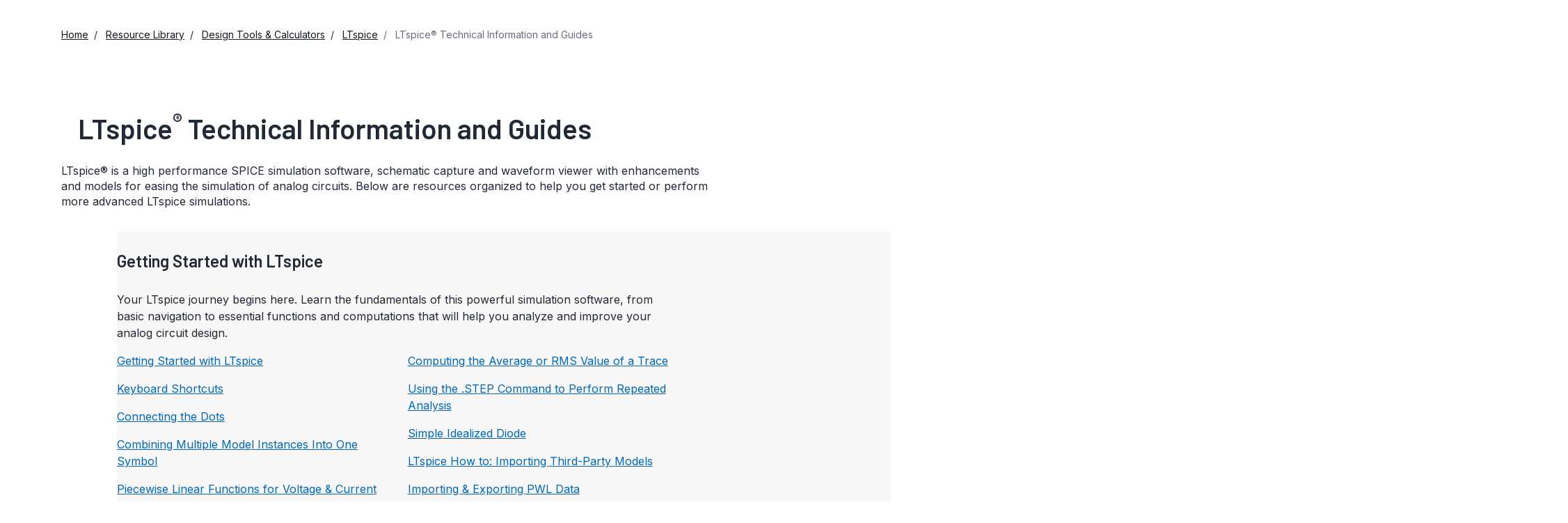

--- FILE ---
content_type: text/html; charset=utf-8
request_url: https://www.analog.com/en/resources/design-tools-and-calculators/ltspice-simulator/ltspice-recommended-reading-list.html
body_size: 8169
content:




<!DOCTYPE html>
<html lang="en">
<head>



    
    


    <!-- *** FE html start -->
    <meta charset="utf-8">

                <title>LTspice Guides, Tips, and Useful Information | Analog Devices</title>
                    <meta name="robots" content="follow, index" />
                    <meta name="description" content="LTspice&#174; is high performance SPICE simulation software, schematic capture and waveform viewer with enhancements and models for easing the simulation of analog circuits." />
            <meta http-equiv="X-UA-Compatible" content="IE=edge">
            <meta name="apple-mobile-web-app-capable" content="yes" />
            <meta name="mobile-web-app-capable" content="yes" />
            <meta name="apple-mobile-web-app-status-bar-style" content="black" />
            <meta name="viewport" content="width=device-width, initial-scale=1.0">
            <meta name="referrer" content="no-referrer-when-downgrade" />
                        <meta name="yandex-verification" content="86a60d9bcaab43f0" />
                        <meta name="google-site-verification" content="aVOSmh5Dsd1VpzYMM3a_ZvOQcjP9G5GDlvU-atf48ss" />
                        <meta name="baidu-site-verification" content="cSddD8r1N7" />
                        <meta name="msvalidate.01" content="381E86BC7EF76D19F9365D26D8BFCD35" />
                                <link rel="alternate" hreflang=en-US href="https://www.analog.com/en/resources/design-tools-and-calculators/ltspice-simulator/ltspice-recommended-reading-list.html" />
                                <link rel="alternate" hreflang=zh-Hans-CN href="https://www.analog.com/cn/resources/design-tools-and-calculators/ltspice-simulator/ltspice-recommended-reading-list.html" />
                                <link rel="alternate" hreflang=ja-JP href="https://www.analog.com/jp/resources/design-tools-and-calculators/ltspice-simulator/ltspice-recommended-reading-list.html" />
                            <link rel="canonical" href="https://www.analog.com/en/resources/design-tools-and-calculators/ltspice-simulator/ltspice-recommended-reading-list.html" />



    <script>!function (e, a, n, t) { var i = e.head; if (i) { if (a) return; var o = e.createElement("style"); o.id = "alloy-prehiding", o.innerText = n, i.appendChild(o), setTimeout(function () { o.parentNode && o.parentNode.removeChild(o) }, t) } }(document, document.location.href.indexOf("adobe_authoring_enabled") !== -1, "body { opacity: 0 !important }", 3000);</script>

    <script type="text/javascript">
        var datalayer = {"device":{"browser":"","type":""},"page":{"details":{"part":{"applicableParts":null,"categories":null,"id":null,"lifeCycle":null,"markets":null,"name":null,"type":null}},"meta":{"breadcrumbs":null,"id":null,"journey":null,"language":null,"pathname":null,"persona":null,"publishDate":null,"title":null,"taxonomy":null,"type":null}},"user":{"cart":{"purchaseID":"","sampleID":"","transactionID":""},"email":"","loggedIn":false,"blocked":false,"memberStatus":false}};
    </script>


                <link rel="icon" href="https://www.analog.com/media/favicon/favicon.ico">
        <link rel="apple-touch-icon" href="https://www.analog.com/media/favicon/apple_favicon.png">
        <link rel="apple-touch-icon" sizes="152x152" href="https://www.analog.com/media/favicon/adi-icon-ipad-152x152.png ">
        <link rel="apple-touch-icon" sizes="180x180" href="https://www.analog.com/media/favicon/adi-icon-iphone-retina-180x180.png ">
        <link rel="apple-touch-icon" sizes="167x167" href="https://www.analog.com/media/favicon/adi-icon-ipad-retina-167x167.png ">
        <link href="https://assets2.analog.com/cms-assets/images/images/adi-favicon.svg" rel="shortcut icon" />
    
    <link rel="preload" href="https://fonts.googleapis.com/css2?family=Barlow:wght@600&family=Inter:wght@400;500;600;700&display=swap" as="style" onload="this.onload=null;this.rel='stylesheet'">
    <noscript><link rel="stylesheet" href="https://fonts.googleapis.com/css2?family=Barlow:wght@600&family=Inter:wght@400;500;600;700&display=swap" as="style" onload="this.onload=null;this.rel='stylesheet'"></noscript>
    <style>
        :root {
            --cta-color: #fff;
            --cta-background: #1c1c1c;
        }
    </style>






    <!-- Font-awesome -->
    <!-- Latest compiled and minified CSS -->
    <!-- Optional theme -->
    <!-- owl-slider -->
    <!-- Algolia Instant Search Theme -->
    <!-- Autocomplete Theme -->


    <!-- Latest compiled and minified JavaScript -->
        <link rel="preload" href="https://assets2.analog.com/cms-assets/css/app.bundle.css" as="style" onload="this.onload=null;this.rel='stylesheet'">
        <noscript><link rel="stylesheet" href="https://assets2.analog.com/cms-assets/css/app.bundle.css"></noscript>
            <link rel="preload" href="https://assets2.analog.com/cms-assets/css/pages/styles//vendor.bundle.css" as="style" onload="this.onload=null;this.rel='stylesheet'">
        <noscript><link rel="stylesheet" href="https://assets2.analog.com/cms-assets/css/pages/styles//vendor.bundle.css"></noscript>

        <link rel="preload" href="https://assets2.analog.com/cms-assets/css/pages/styles/common.bundle.css" as="style" onload="this.onload=null;this.rel='stylesheet'">
        <noscript><link rel="stylesheet" href="https://assets2.analog.com/cms-assets/css/pages/styles/common.bundle.css"></noscript>
     <link rel="stylesheet" href="https://assets2.analog.com/cms-assets/css/legacy/styles/legacy-common.bundle.css">
 <link rel="stylesheet" href="https://assets2.analog.com/cms-assets/css/pages/styles/error400page.bundle.css">
 <link rel="stylesheet" href="https://assets2.analog.com/cms-assets/css/pages/styles/error500page.bundle.css">
<link rel="stylesheet" href="https://assets2.analog.com/cms-assets/css/legacy/styles/legacy-design-center.bundle.css">    
        <script src="https://assets2.analog.com/cms-assets/js/pages/scripts/analog-vendor.js"></script>
        <link rel="stylesheet" href="https://assets2.analog.com/cms-assets/css/pages/styles/rte-editor-control.bundle.css">



    <link rel="stylesheet" type="text/css" href="https://assets2.analog.com/header-footer/index.css">
    <script src="https://assets2.analog.com/header-footer/index.js" type="module" defer></script>

    <script src="https://assets.adobedtm.com/bc68b7886092/25785b612092/launch-715705770daf.min.js" async></script>
    <!-- *** FE html end -->
</head>
<body class="default-device bodyclass" data-comp-prefix="app-js__" data-show-legacy-div-wrapper="False">

    

    

<!-- #wrapper -->
<div id="wrapper" class="page-wrap">
    <!-- #header -->
    <header>
        <div id="header" class="container-fluid">
            <div class="row">
                <div>
        <adi-header>            
            <adi-account></adi-account>
        </adi-header>
            <adi-menu divided>
                <adi-cart slot="buttons"></adi-cart>
                <adi-search slot="drawer">
                    <div slot="search"></div>
                    <div slot="results"></div>
                </adi-search>
            </adi-menu>
        <adi-dispatch></adi-dispatch>





<div class="component Global-Breadcrumb">
            <script type="application/ld+json">
            {"@context":"https://schema.org","@type":"BreadcrumbList","itemListElement":[{"@type":"ListItem","position":1,"name":"Home","item":"https://www.analog.com/en/index.html"},{"@type":"ListItem","position":2,"name":"Resource Library","item":"https://www.analog.com/en/resources.html"},{"@type":"ListItem","position":3,"name":"Design Tools & Calculators","item":"https://www.analog.com/en/resources/design-tools-and-calculators.html"},{"@type":"ListItem","position":4,"name":"LTspice","item":"https://www.analog.com/en/resources/design-tools-and-calculators/ltspice-simulator.html"},{"@type":"ListItem","position":5,"name":"LTspice<sup>&reg;</sup> Technical Information and Guides","item":"https://www.analog.com/en/resources/design-tools-and-calculators/ltspice-simulator/ltspice-recommended-reading-list.html"}]};
            </script>
    <div class="component-content">
        <!-- Breadcrumb component : start -->

        <article class="breadcrumb app-js__breadcrumb ">

            <div class="breadcrumb__container" aria-label="Breadcrumb" role="navigation">
                            <div class="breadcrumb__container__section body-small">
                                            <a class="breadcrumb__container__section_item text-underline" href="https://www.analog.com/en/index.html">
                                                <span class="breadcrumb__container__section_item" aria-current="page">Home</span>

                                            </a>



                            </div>
                            <div class="breadcrumb__container__section body-small">
                                            <a class="breadcrumb__container__section_item text-underline" href="https://www.analog.com/en/resources.html">
                                                <span class="breadcrumb__container__section_item" aria-current="page">Resource Library</span>
                                            </a>



                            </div>
                            <div class="breadcrumb__container__section body-small">
                                            <a class="breadcrumb__container__section_item text-underline" href="https://www.analog.com/en/resources/design-tools-and-calculators.html">
                                                <span class="breadcrumb__container__section_item" aria-current="page">Design Tools & Calculators</span>
                                            </a>



                            </div>
                            <div class="breadcrumb__container__section body-small">
                                            <a class="breadcrumb__container__section_item text-underline" href="https://www.analog.com/en/resources/design-tools-and-calculators/ltspice-simulator.html">
                                                <span class="breadcrumb__container__section_item" aria-current="page">LTspice</span>
                                            </a>



                            </div>
                            <div class="breadcrumb__container__section body-small">
LTspice<sup>&reg;</sup> Technical Information and Guides


                            </div>

            </div>
        </article>


        <!-- Previous page link component : start -->


        <article class="previous-page-link app-js__previous-page-link">
                        <a class="previous-page-link__link button-small" href="https://www.analog.com/en/resources/design-tools-and-calculators/ltspice-simulator.html">
                            <span class="previous-page-link__icon">
<img src="https://www.analog.com/en/_/media/project/analogweb/analogweb/global/chevron-left-s.png?as=0&amp;dmc=0&amp;iar=0&amp;thn=0&amp;udi=0&amp;rev=c50da4dd134a41a28db3d68c9b26e721&amp;la=en&amp;h=16&amp;w=16&amp;hash=12C65D8611F1448B9E07B6645A314CD5" class="previous-page-link__arrow-left" height="16" alt="left arrow" width="16" />                            </span>
                            <span class="previous-page-link__label">
Back to LTspice

                            </span>
                        </a>

        </article>


        <!-- Previous page link component : end -->
        
        <div>


        </div>
    </div>
</div>
</div>
            </div>
        </div>
    </header>
    <!-- /#header -->
    <!-- #content -->
    <main role="main" id="main" tabindex="-1" class="main-content content adi__landing">
        <div id="content" class="container-fluid">
            <div class="row">
                    <div class="legacy-component">
                        <div class="">
                            <div class=" designcenter default-device bodyclass" data-comp-prefix="app-js__">
                                <div class="legacy-container">
                                    <div>




<div class="legacy-component">
    <div class="container ">
        <div class="row clearfix layout-column layout-two-column">
            <div>
                <div class="col-md-2 col-sm-2 column-primary visible-desktop"><div>

  
    <div class="invisible primaryId " data-id="ecf66ba5-ab8c-4bae-bbea-7e36a9303036"></div>
    <div class="legacy-component">
                <ul class="nav left_nav">
                        <li>
                                <a id="ce025346-f090-4384-93e9-07c1282d3999" href="/en/resources/design-tools-and-calculators/amplifier-and-linear-tools.html" title="" name='amplifier-and-linear-tools_ce025346-f090-4384-93e9-07c1282d3999'>Amplifier &amp; Linear</a>
                                                    </li>
                        <li>
                                <a id="8b0d883c-e395-4b6e-8830-8bd85831db1c" href="/en/resources/design-tools-and-calculators/clock-and-timing-tools.html" title="" name='clock-and-timing-tools_8b0d883c-e395-4b6e-8830-8bd85831db1c'>Clock &amp; Timing</a>
                                                    </li>
                        <li>
                                <a id="c70cb404-104d-4a09-97fd-e630d5a87ce2" href="/en/resources/design-tools-and-calculators/converter-tools.html" title="" name='converter-tools_c70cb404-104d-4a09-97fd-e630d5a87ce2'>Data Converter</a>
                                                    </li>
                        <li>
                                <a id="eee2e28b-542d-4e39-b349-3ea8dafa6001" href="/en/resources/design-tools-and-calculators/ee-sim.html" title="" name='ee-sim_eee2e28b-542d-4e39-b349-3ea8dafa6001'>EE-Sim</a>
                                                    </li>
                        <li>
                                <a id="ecf66ba5-ab8c-4bae-bbea-7e36a9303036" href="/en/resources/design-tools-and-calculators/ltspice-simulator.html" title="" name='ltspice-simulator_ecf66ba5-ab8c-4bae-bbea-7e36a9303036'>LTspice</a>
                                                    </li>
                        <li>
                                <a id="58ae1485-6142-45fd-8334-da137d078ec1" href="/en/resources/design-tools-and-calculators/power-management-tools.html" title="" name='power-management-tools_58ae1485-6142-45fd-8334-da137d078ec1'>Power Management</a>
                                                    </li>
                        <li>
                                <a id="d036a366-883c-4a4a-9c3d-f8aa0d29b622" href="/en/resources/design-tools-and-calculators/power-management-tools.html" title="" name='power-management-tools-kr_d036a366-883c-4a4a-9c3d-f8aa0d29b622'>Power Management</a>
                                                    </li>
                        <li>
                                <a id="48b2871f-e0a3-4bb9-b6f0-883719406ee1" href="/en/resources/design-tools-and-calculators/rf-and-synthesis-tools.html" title="" name='rf-and-synthesis-tools_48b2871f-e0a3-4bb9-b6f0-883719406ee1'>RF &amp; Synthesis</a>
                                                    </li>
                        <li>
                                <a id="7a21f3c5-980e-492c-98ee-6c8feb251719" href="/en/resources/design-tools-and-calculators/cybersecurity.html" title="" name='cybersecurity_7a21f3c5-980e-492c-98ee-6c8feb251719'>Cybersecurity</a>
                                                    </li>
                </ul>
    </div>

    
</div></div>
                <div class="col-md-10 col-sm-10 column-content" name="adi_twocolumn_content_section">
                                <div class="title-nophoto ">
                                    <div class="page-title">


                                            <h1 data-page-title="true">LTspice<sup>&reg;</sup> Technical Information and Guides</h1>
<p id="pPageDesc">LTspice® is a high performance SPICE simulation software, schematic capture and waveform viewer with enhancements and models for easing the simulation of analog circuits. Below are resources organized to help you get started or perform more advanced LTspice simulations.</p>                                    </div>
                                </div>
                    <div>


    <div class="component legacy-component component-content" data-horizontal="False" id="resources">
        <div class="row">
                        <div class="container">
                        <section class="spotlight spotlight--gray spotlight--padded-medium-top spotlight--padded-medium-bottom">
        <div class="spotlight__container spotlight__container--one">
            <div class="spotlight__container__column">
<h3 class="spotlight__heading spotlight--left-aligned  ">Getting Started with LTspice</h3>                            </div>

            <div class="spotlight__introduction__details">
                                    <div class="spotlight__introduction__content " style="margin-top: 24px">
                        <p>Your LTspice journey begins here. Learn the fundamentals of this powerful simulation software, from basic navigation to essential functions and computations that will help you analyze and improve your analog circuit design.</p>
                    </div>
            </div>


        </div>

                                <div class="spotlight__container spotlight__container--two">
                                    
        <div class="spotlight__container__column">


                                                                            <div class="spotlight__container__column__content ">
                    <p><a rel="noopener noreferrer" href="https://ez.analog.com/design-tools-and-calculators/ltspice/a/faqs-docs/c/getting-started-with-ltspice" target="_blank">Getting Started with LTspice</a></p>
<p><a href="/media/en/news-marketing-collateral/solutions-bulletins-brochures/ltspice-keyboard-shortcuts.pdf?modelType=spice-models" target="_blank">Keyboard Shortcuts</a></p>
<p><a href="/en/resources/technical-articles/ltspice-connecting-the-dots.html">Connecting the Dots</a></p>
<p><a href="/en/resources/technical-articles/ltspice-combining-multiple-model-instances-into-one-symbol.html">Combining Multiple Model Instances Into One Symbol</a></p>
<p><a href="/en/resources/technical-articles/ltspice-piecewise-linear-functions-for-voltage-current-sources.html">Piecewise Linear Functions for Voltage &amp; Current Sources</a></p>
<p><a href="/en/resources/technical-articles/ltspice-generating-triangular-sawtooth-waveforms.html">Generating Triangular &amp; Sawtooth Waveforms</a></p>
<p><a href="/en/resources/technical-articles/ltspice-basic-steps-for-simulating-transformers.html">Simple Steps for Simulating Transformers</a></p>
<p><a href="/en/resources/technical-articles/ltspice-copy-and-paste-between-schematics.html">Copy and Paste Between Schematics</a></p>
                </div>
                                </div>
        <div class="spotlight__container__column">


                                                                            <div class="spotlight__container__column__content ">
                    <p><a href="/en/resources/technical-articles/ltspice-computing-the-average-or-rms-value-of-a-trace.html">Computing the Average or RMS Value of a Trace</a></p>
<p><a href="/en/resources/technical-articles/ltspice-using-the-step-command-to-perform-repeated-analysis.html">Using the .STEP Command to Perform Repeated Analysis</a></p>
<p><a href="/en/resources/technical-articles/ltspice-simple-idealized-diode.html">Simple Idealized Diode</a></p>
<p><a href="/en/resources/technical-articles/ltspice-how-to-import-third-party-models.html">LTspice How to: Importing Third-Party Models</a></p>
<p><a href="/en/resources/technical-articles/ltspice-importing-exporting-pwl-data.html">Importing &amp; Exporting PWL Data</a></p>
<p><a rel="noopener noreferrer" href="https://ez.analog.com/design-tools-and-calculators/ltspice/w/faqs-docs/18464/how-to-generate-a-bode-plot-for-an-smps-in-ltspice" target="_blank">Basic Steps in Generating a Bode Plot of SMPS</a></p>
<p><a href="/en/resources/technical-articles/ltspice-annotating-schematic-waveform-plots.html">Annotating Schematic &amp; Waveform Plots</a></p>
<p><a rel="noopener noreferrer" href="https://ez.analog.com/webinar/c/e/245" target="_blank">Simulating Power Solution Designs using LTspice</a></p>
                </div>
                                </div>
                                </div>
                                                                                </section>
                    </div>
            </div>
        </div>








    <div class="component legacy-component component-content" data-horizontal="False" id="resources">
        <div class="row">
                        <div class="container">
                        <section class="spotlight  spotlight--padded-medium-top spotlight--padded-medium-bottom">
        <div class="spotlight__container spotlight__container--one">
            <div class="spotlight__container__column">
<h3 class="spotlight__heading spotlight--left-aligned  ">LTspice Essentials</h3>                            </div>

            <div class="spotlight__introduction__details">
                                    <div class="spotlight__introduction__content " style="margin-top: 24px">
                        <p>Once you’ve mastered the basics of LTspice, you’re ready to go deeper with the resources below. Learn how to use LTspice for more complex simulations by manipulating parameters, pulling in external data, adjusting for noise, and more.</p>
                    </div>
            </div>


        </div>

                                <div class="spotlight__container spotlight__container--two">
                                    
        <div class="spotlight__container__column">


                                                                            <div class="spotlight__container__column__content ">
                    <p><a href="/en/resources/technical-articles/ltspice-undocumented-shortcuts.html">Undocumented Shortcuts</a></p>
<p><a href="/en/resources/analog-dialogue/articles/how-to-add-a-voltage-controlled-switch.html">Voltage Controlled Switches</a></p>
<p><a href="/en/resources/technical-articles/using-transformers-in-ltspice-switcher-cadiii.html">Using Transformers</a></p>
<p><a href="/en/resources/technical-articles/ltspice-modeling-constant-power-loads.html">Modeling Constant Power Loads</a></p>
<p><a href="/en/resources/technical-articles/ltspice-ac-analysis-using-the-step-command.html">AC Analysis Using The Step Command</a></p>
<p><a href="/en/resources/technical-articles/ltspice-integrating-noise-over-a-bandwidth.html">Integrating Noise Over a Bandwidth</a></p>
<p><a href="/en/resources/technical-articles/ltspice-using-meas-and-step-commands-to-calculate-efficiency.html">Using .MEAS and .STEP Commands to Calculate Efficiency</a></p>
<p><a href="/en/resources/technical-articles/ltspice-parametric-plots.html">Parametric Plots</a></p>
<p><a rel="noopener noreferrer" href="https://ez.analog.com/webinar/c/e/261" target="_blank">Importing Third Party Models, Creating Schematic Symbols and Managing Libraries in LTspice<sup>&reg;︎</sup></a></p>
                </div>
                                </div>
        <div class="spotlight__container__column">


                                                                            <div class="spotlight__container__column__content ">
                    <p><a href="/en/resources/technical-articles/ltspice-plotting-a-parameter-against-something-other-than-time-e-g-resistance.html">Plotting a Parameter Against Something Other Than Time (e.g. Resistance)</a></p>
<p><a href="/en/resources/technical-articles/ltspice-using-an-intrinsic-symbol-for-a-third-party-model.html">Using an Intrinsic Symbol for a Third-Party Model</a></p>
<p><a href="/en/resources/technical-articles/ltspice-using-time-dependent-exponential-sources-to-model-transients.html">Using Time-Dependent Exponential Sources to Model Transients</a></p>
<p><a href="/en/resources/technical-articles/ltspice-models-of-iso-7637-2-iso-16750-2-transients.html">Models of ISO 7637-2 &amp; ISO 16750-2 Transients</a></p>
<p><a href="/en/resources/technical-articles/how-to-generate-a-bode-plot-with-ltspice.html">How to Generate a Bode Plot with LTspice</a></p>
<p><a href="/en/resources/technical-articles/ltspice-worst-case-circuit-analysis-with-minimal-simulations-runs.html">Worst-Case Circuit Analysis with Minimal Simulations Runs</a></p>
<p><a href="/en/resources/technical-articles/ltspice-speed-up-your-simulations.html">Speed Up Your Simulations</a></p>
<p><a href="https://ez.analog.com/webinar/c/e/260" target="_blank">Essential LTSpice Topics</a></p>
                </div>
                                </div>
                                </div>
                                                                                </section>
                    </div>
            </div>
        </div>








    <div class="component legacy-component component-content" data-horizontal="False" id="resources">
        <div class="row">
                        <div class="container">
                        <section class="spotlight spotlight--gray spotlight--padded-medium-top spotlight--padded-heavy-bottom">
        <div class="spotlight__container spotlight__container--one">
            <div class="spotlight__container__column">
<h3 class="spotlight__heading spotlight--left-aligned  ">Get the Most out of LTspice</h3>                            </div>

            <div class="spotlight__introduction__details">
                                    <div class="spotlight__introduction__content " style="margin-top: 24px">
                        <p>Learn advanced techniques and functions that will enable you to get the most out of LTspice and contextualize your data within real-world designs.</p>
                    </div>
            </div>


        </div>

                                <div class="spotlight__container spotlight__container--two">
                                    
        <div class="spotlight__container__column">


                                                                            <div class="spotlight__container__column__content ">
                    <p><a href="/en/resources/technical-articles/spice-differentiation.html">SPICE Differentiation</a></p>
<p><a href="/en/resources/technical-articles/ltspice-simulating-sar-adc-analog-inputs.html">Simulating SAR ADC Analog Inputs</a></p>
<p><a href="/en/resources/technical-articles/using-ltspice-to-characterize-capacitor-banks.html">Using LTspice to Characterize Capacitor Banks</a></p>
<p><a href="/en/resources/technical-articles/model-transfer-functions-by-applying-the-laplace-transform-in-ltspice.html">Model Transfer Functions by Applying the Laplace Transform in LTspice</a></p>
<p><a href="/en/resources/analog-dialogue/raqs/raq-issue-175.html">Audio WAV Files: Using Stereo and Encrypting Voice Messages</a></p>
<p><a href="/en/resources/technical-articles/how-to-select-a-boost-regulator-controller-ic-and-use-ltspice.html">How to Select a Boost Regulator/Controller IC and Use LTspice to Select Peripheral Components</a></p>
<p><a href="/en/resources/technical-articles/how-to-use-ltspice-to-produce-bode-plots-for-led-drivers.html">How to Use LTspice to Produce Bode Plots for LED Drivers</a></p>
<p><a href="https://ez.analog.com/webinar/c/e/262" target="_blank">Behavioral Sources, Parameters, and Expression Evaluation in LTspice<sup>&reg;︎</sup></a></p>
                </div>
                                </div>
        <div class="spotlight__container__column">


                                                                            <div class="spotlight__container__column__content ">
                    <p><a href="/en/resources/technical-articles/simulating-power-planes-with-ltspice.html">Simulating Power Planes</a></p>
<p><a href="/en/resources/technical-articles/using-ltspice-for-engineered-power-and-mems-signal-chain-simulation.html">Using LTspice for Engineered Power and MEMS Signal Chain Simulation</a></p>
<p><a href="/en/resources/analog-dialogue/articles/using-ltspice-to-analyze-vibration-data-in-condition-based-monitoring-systems.html">Using LTspice to Analyze Vibration Data in Condition-Based Monitoring Systems</a></p>
<p><a href="/en/resources/technical-articles/ltspice-modeling-safe-operating-area-behavior-of-n-channel-mosfets.html">Modeling Safe Operating Area Behavior of N-channel MOSFETs</a></p>
<p><a href="/en/resources/technical-articles/mosfet-safe-operating-area-and-hot-swap-circuits.html">MOSFET Safe Operating Area and Hot Swap Circuits</a></p>
<p><a href="/en/resources/technical-articles/ltspice-soatherm-support-for-pcb-and-heat-sink-thermal-models.html">SOAtherm Support for PCB and Heat Sink Thermal Models</a></p>
                </div>
                                </div>
                                </div>
                                                                                </section>
                    </div>
            </div>
        </div>














</div>
                </div>
            </div>
        </div>
    </div>
</div>

    <script type="text/javascript">

    var analyticsObject = {"pageInformation":{"pageName":"LTspice<sup>&reg;</sup> Technical Information and Guides","itemId":"7b9bc795-12cd-4777-883f-14a635ae638a","pageUrl":"https://www.analog.com/en/resources/design-tools-and-calculators/ltspice-simulator/ltspice-recommended-reading-list.html","pageCategory":"Design Center Landing Page","previousPageUrl":null,"pageType":"Design Center Landing Page","isProduct":false}};
    </script>
    <script>
        let userLoggedState = false;
        try {
            const savedAuthToken = localStorage.getItem('active-tokens');
            if (savedAuthToken) {
                const activeTokenObject = JSON.parse(savedAuthToken);
                if (activeTokenObject && activeTokenObject['my'] && activeTokenObject['my']['token']) {
                    var base64Url = activeTokenObject['my']['token'].split('.')[1]
                    var base64 = base64Url.replace(/-/g, '+').replace(/_/g, '/');
                    var jsonPayload = decodeURIComponent(
                        atob(base64)
                            .split('')
                            .map(function (c) {
                                return '%' + ('00' + c.charCodeAt(0).toString(16)).slice(-2);
                            })
                            .join('')
                    )
                }
                const decodedToken = JSON.parse(jsonPayload)
                const currentTimestamp = Math.floor(Date.now() / 1000);
                if (!(decodedToken.exp && currentTimestamp > decodedToken.exp)) {
                    userLoggedState = true;
                }
            } else {
                const tempAuthStatusKey = 'isAuthenticated';
                const cookies = document.cookie.split( '; ' );
                const cookieOptions = 'domain=.analog.com; path=/; secure;';
	            const tempAuthStatus = cookies.find( ( cookie ) => cookie.includes( tempAuthStatusKey ) )
                                             ?.slice( ( tempAuthStatusKey.length + 1 ) ) || null;
        	    
        	    // Updating 'isLoggedIn' only for the first page visit post login redirect
        	    if ( tempAuthStatus ) {
            		userLoggedState = tempAuthStatus === 'true';

                    // Delete 'isAuthenticated' cookie
                    document.cookie = `${tempAuthStatusKey}=; expires=${new Date().toUTCString()}; ${cookieOptions}`;
        	    }
        	}
        }
        catch (error) {
            console.log(error)
        }
        const localAnalyticsObject = window.analyticsObject;

        if (localAnalyticsObject && localAnalyticsObject?.pageInformation) {
            const isPDPPage = localAnalyticsObject?.pageInformation?.isProduct || false;
            const pageViewObject = {
				"event": "pageview"
			};

            let commonBreadCrumb = '';
            const breadcrumbListSections = document.querySelectorAll('.breadcrumb__container__section');
            breadcrumbListSections?.forEach((DomElement, indexOfDomElement) => {
                const itemText = DomElement.querySelector(".breadcrumb__container__section_item")
                const dropdownText = DomElement.querySelector(".breadcrumb__container__section_dropdown-item")
                let breadcrumbText = "";
                if (itemText) {
                    breadcrumbText = ((indexOfDomElement === 0) ? "" : (breadcrumbText + "|")) + itemText.textContent.trim();
                } else if (dropdownText) {
                    breadcrumbText = ((indexOfDomElement === 0) ? "" : (breadcrumbText + "|")) + dropdownText.textContent.trim();
                } else {
                    breadcrumbText = ((indexOfDomElement === 0) ? "" : (breadcrumbText + "|")) + DomElement.textContent.trim();
                }
                commonBreadCrumb = commonBreadCrumb + breadcrumbText;
            });
            if (isPDPPage) {
                const productLifeCycle = document.querySelector('.recently-viewed-flag');
                pageViewObject.productInfo = {
                    eventName: 'Product View',
                    productListItems: []
                };
                pageViewObject.productInfo.productListItems.push({
                    productLifeCycle: productLifeCycle ? productLifeCycle.textContent.trim().toUpperCase() : '',
                    productBreadCrumb: '',
                    SKU: ''
                })
                pageViewObject.productInfo.productListItems[0].productBreadCrumb = commonBreadCrumb;
                pageViewObject.productInfo.productListItems[0].SKU = commonBreadCrumb.split("|").reverse()[0];
            } else {
                pageViewObject.productInfo = {};
            }
            const url = localAnalyticsObject?.pageInformation?.pageUrl
            let previousPageName = localAnalyticsObject?.pageInformation?.previousPageUrl;
            if (previousPageName) {
                previousPageName = previousPageName.split('.html')[0];
                previousPageName = previousPageName.split('/').reverse()[0];
            }
            const category = url?.split('/');
            category.shift();
            category.splice(0, 2);
            pageViewObject.pageInfo = {
                "pageName": localAnalyticsObject?.pageInformation?.pageName,
                "pageCategory": localAnalyticsObject?.pageInformation?.pageCategory,
                "pageURL": localAnalyticsObject?.pageInformation?.pageUrl,
                "pageType": localAnalyticsObject?.pageInformation?.pageType,
                "pageBreadCrumb": commonBreadCrumb,
                "previousPageName": previousPageName,
                "previousPageUrl": localAnalyticsObject?.pageInformation?.previousPageUrl,
                "pageEvents": '',
                "siteSection1": category[1],
                "siteSection2": category[2] ? category[2] : '',
                "siteSection3": category[3] ? category[3] : '',
                "siteSection4": category[4] ? category[4] : '',
                "siteSection5": category[5] ? category[5] : '',
                "sitecoreItemID": localAnalyticsObject?.pageInformation?.itemId
            };
            pageViewObject.siteInfo = {
                "siteLanguage": category[0]
            };
            pageViewObject.userInfo = {
                "userType": '',
                "isLoggedIn": userLoggedState
            }
            window.adobeDataLayer = window.adobeDataLayer || [];
            window.adobeDataLayer.push(pageViewObject);
			window.adobeDataLayer.reverse();
            console.log(window.adobeDataLayer);
        }
    </script>


</div>
                                </div>
                            </div>
                        </div>
                    </div>


            </div>
        </div>
    </main>
    <!-- /#content -->
    <!-- #footer -->
    <footer role="contentinfo">
        <div id="footer" class="container-fluid">
            <div class=" row">
                <div>
        <adi-footer></adi-footer>
</div>
            </div>
        </div>
    </footer>
    <!-- /#footer -->
</div>
<!-- /#wrapper -->


    
        


    <!-- /#wrapper -->
                    <script src="https://players.brightcove.net/706011717001/AQ1ZKQZJE_default/index.min.js" defer></script>

        <script src="https://assets2.analog.com/cms-assets/js/pages/scripts/common.bundle.js"></script>
        <script src="https://assets2.analog.com/cms-assets/js/pages/scripts/rte-editor-control.bundle.js"></script>
        <script async src="https://assets2.analog.com/cms-assets/js/legacy/scripts/legacy-plugin.bundle.js"></script>
        <script src="https://assets2.analog.com/cms-assets/js/app.bundle.js"></script>
        <script src="https://assets2.analog.com/lib/scripts/plugins/bootstrap-slider.min.js"></script>
    <!-- Latest compiled and minified JS -->

        <!-- Legacy - vendor Dependencies -->
 <script src="https://assets2.analog.com/cms-assets/js/legacy/scripts/legacy-common.bundle.js"></script>
 <script src="https://assets2.analog.com/cms-assets/js/legacy/scripts/legacy-page-design-center.bundle.js"></script>        <div class="legacy-component">
            <script id="image-modal-template" type="text/x-handlebars-template">
                <div class="modal-header">
                    <button type="button" class="close" data-dismiss="modal" aria-hidden="true">&times;</button>
                    <h4 class="modal-title" id="image-label">{{{title}}}</h4>
                </div>
                <div class="modal-body">
                    <ul class="control-icons">
                        <li>
                            {{#if data_download}}
                            <a class="downloadimagelink" href="{{data_download}}" download="{{data_download}}">
                                <span id="downbutton" class="icon-download"></span>
                            </a>
                            {{else}}
                            <a class="downloadimagelink" href="{{src}}" download="{{src}}">
                                <span id="downbutton" class="icon-download"></span>
                            </a>
                            {{/if}}
                        </li>
                        <li><a class="print pull-right"><span class="icon-print"></span></a></li>
                    </ul>
                    <br />
                    <img alt="{{{title}}}" class="img-responsive" title="{{{title}}}" src="{{src}}" loading="lazy" />
                    <br />
                </div>

            </script>

            <div class="modal fade product-modal" id="image-modal" tabindex="-1" role="dialog" aria-labelledby="product-modal" aria-hidden="true">
                <div class="modal-dialog">
                    <div class="modal-content"></div>
                </div>
            </div>
            <div class="modal" id="adi-modal" tabindex="-1" role="dialog">
                <div class="modal-dialog">
                    <div class="modal-content">
                        <div class="modal-header">
                            <button type="button" class="close" data-dismiss="modal">&times;</button>
                        </div>
                        <div class="modal-body">
                        </div>
                    </div>
                </div>
            </div>
            <div class="modal fade product-modal modal-video-window" tabindex="-1" role="dialog">
                <div class="modal-dialog">
                    <div class="modal-content">
                        <div class="modal-header">
                            <button type="button" class="close" data-dismiss="modal">
                                <span aria-hidden="true">&times;</span>
                                <span class="sr-only">Close</span>
                            </button>
                            <h4 class="modal-title">Modal title</h4>
                        </div>
                        <div class="modal-body">
                        </div>
                    </div>
                </div>
            </div>
            <script id="html5Videoplayer" type="text/x-handlebars-template">
                <div class="deferred-video-player"
                     data-account="{{accountid}}"
                     data-application-id
                     data-controls
                     data-embed="{{embed}}"
                     data-player="{{playerid}}"
                     data-video-id="{{videoid}}">
                    <i class="fa fa-spinner fa-spin fa-2x"></i>
                </div>
            </script>
        </div>
        
    <script id="image-rte-modal-template" type="text/x-handlebars-template">
        <div class="modal-header">
            <button type="button" class="close" data-dismiss="modal" aria-hidden="true">&times;</button>
            <h4 class="modal-title" id="image-label">{{{title}}}</h4>
        </div>
        <div class="modal-body">
            <ul class="control-icons">
                <li>
                    {{#if data_download}}
                    <a class="downloadimagelink" href="{{data_download}}" download="{{data_download}}">
                        <span id="downbutton" class="icon-download"></span>
                    </a>
                    {{else}}
                    <a class="downloadimagelink" href="{{src}}" download="{{src}}">
                        <span id="downbutton" class="icon-download"></span>
                    </a>
                    {{/if}}
                </li>
                <li><a class="print pull-right"><span class="icon-print"></span></a></li>
            </ul>
            <br />
            <img alt="{{{title}}}" class="img-responsive" title="{{{title}}}" src="{{src}}" loading="lazy" />
            <br />
        </div>
    </script>

    <div class="rte-control">
        <div class="modal fade product-modal image-rte-modal" id="image-rte-modal" tabindex="-1" role="dialog" aria-labelledby="product-modal" aria-hidden="true">
            <div class="modal-dialog">
                <div class="modal-content"></div>
            </div>
        </div>
    </div>

<script type="text/javascript"  src="/73WUJrdp/C3d5GVz/g6h0sw4/EE/1mGafht6JmtSDftY/DVFVDD0DAQ/PQxUU/1gJaFIB"></script></body>
</html>


--- FILE ---
content_type: text/css
request_url: https://assets2.analog.com/cms-assets/css/legacy/styles/legacy-design-center.bundle.css
body_size: 10085
content:
@font-face{font-family:Glyphicons Halflings;src:url(../../../resources/resources/fonts/glyphicons-halflings-regular.eot);src:url(../../../resources/resources/fonts/glyphicons-halflings-regular.eot?#iefix) format("embedded-opentype"),url(../../../resources/resources/fonts/glyphicons-halflings-regular.woff2) format("woff2"),url(../../../resources/resources/fonts/glyphicons-halflings-regular.woff) format("woff"),url(../../../resources/resources/fonts/glyphicons-halflings-regular.ttf) format("truetype"),url(../../../resources/resources/fonts/glyphicons-halflings-regular.svg#glyphicons_halflingsregular) format("svg")}@font-face{font-display:block;font-family:Font Awesome\ 6 Free;font-style:normal;font-weight:400;src:url(../../../resources/resources/webfonts/fa-regular-400.woff2) format("woff2"),url(../../../resources/resources/webfonts/fa-regular-400.ttf) format("truetype")}:export{belowdesktoptablet:only screen and (max-width:63.938em);desktopandabove:only screen and (min-width:992px);desktopandbelow:only screen and (max-width:56.18em);desktopmin:only screen and (min-width:80em);desktoptabletabove:only screen and (min-width:64em);ipadabove:only screen and (min-width:48em);ipadbelow:only screen and (max-width:47.938em);mobile:only screen and (max-width:37.5em);tabletandabove:only screen and (min-width:50.0625em);tabletandbelow:only screen and (max-width:991px);tabletmax:only screen and (max-width:79.938em)}.legacy-component .designcenter .legacy-container>div>.legacy-component:first-child>.container{padding:40px 56px 0!important}@media only screen and (max-width:991px){.legacy-component .designcenter .legacy-container>div>.legacy-component:first-child>.container{padding:0!important}}.legacy-component .designcenter .legacy-container>div>.legacy-component>.container,.legacy-component .designcenter .legacy-container>div>.legacy-component>.row>.container{padding:0 56px!important}@media only screen and (max-width:991px){.legacy-component .designcenter .legacy-container>div>.legacy-component>.container,.legacy-component .designcenter .legacy-container>div>.legacy-component>.row>.container{padding:0}}.legacy-component .designcenter .search-control-1{background-color:#636363;background-image:linear-gradient(#636363,#444);display:flex;flex-direction:row-reverse;padding:21px}.legacy-component .designcenter .search-control-1>h1{display:none}.legacy-component .designcenter .search-control-1>.form-group{align-items:center;display:flex;flex-basis:166px;margin-left:21px}.legacy-component .designcenter .search-control-1>.form-group select.pull-right{border:none;border-radius:20px;color:#009fbd;float:none!important;font-size:16px;height:28px;padding:0 15px;text-transform:capitalize;width:100%}.legacy-component .designcenter .search-control-1 .control-form{flex:1}.legacy-component .designcenter .search-control-1 .container,.legacy-component .designcenter .search-control-1 .control-form form{width:100%}.legacy-component .designcenter .search-control-1 .control-form .form-group,.legacy-component .designcenter .search-control-1 .control-form form.form{padding:0}.legacy-component .designcenter .search-control-1 .control-form .form-group{height:36px;position:relative}.legacy-component .designcenter .search-control-1 .twitter-typeahead{background-color:#fff;border:1px solid #4e4e4e!important;box-shadow:inset 0 2px 8px 0 rgba(0,0,0,.5);height:36px;width:100%}.legacy-component .designcenter .search-control-1 .twitter-typeahead input{border:none;color:#009fbd;font-family:Inter,Arial,Helvetica,sans-serif;font-size:16px;font-weight:400;padding-left:36px}.legacy-component .designcenter .search-control-1 button.search-icon{background-position-y:-26px;height:34px;left:0;margin-left:0;padding:0;top:calc(50% - 17px)}.legacy-component .designcenter .search-control-1 button.search-clear-icon{background-position-y:7px;height:34px;right:0;top:0}.legacy-component .designcenter .reference-designs-results{border:none;padding:0}.legacy-component .designcenter .reference-designs-results .table-head:first-child{background-color:#656565;color:#fff;font-weight:700;margin:0}.legacy-component .designcenter .reference-designs-results .table-head:first-child>div{line-height:32px}.legacy-component .designcenter .reference-designs-results>.search-results-item{border:0;box-shadow:0;margin:0;padding:0}.legacy-component .designcenter .reference-designs-results>.search-results-item>.search-result{background-color:#fff;border-bottom:1px solid #ccc;border-radius:0;border-top:1px solid transparent;font-family:Inter,Helvetica,Arial,sans-serif;margin:0;padding:10px 0;transition:.2s linear}.legacy-component .designcenter .reference-designs-results>.search-results-item>.search-result:hover{background-color:#f4fdfe;background-image:linear-gradient(#f9fefe,#f4fdfe);cursor:pointer}.legacy-component .designcenter .reference-designs-results>.search-results-item>.search-result[aria-expanded=true]{border-top:28px solid #ff7200}.legacy-component .designcenter .reference-designs-results>.search-results-item>.search-result .content-title{align-items:flex-start;display:flex;flex-direction:column}.legacy-component .designcenter .reference-designs-results>.search-results-item>.search-result .content-title>.header3,.legacy-component .designcenter .reference-designs-results>.search-results-item>.search-result .content-title>.header3 a{color:#212836;font-family:Inter,Helvetica,Arial,sans-serif;font-size:18px}.legacy-component .designcenter .reference-designs-results>.search-results-item>.search-result .content-title>.pull-right{float:none!important;font-size:12px;font-weight:400}.legacy-component .designcenter .reference-designs-results>.search-results-item>.search-result .content-title>.pull-right .badge{background-color:#a8a8a8;border-radius:3px;color:#fff;font-size:8px;font-weight:400;height:16px;padding:5px 0;text-align:center;width:24px}.legacy-component .designcenter .reference-designs-results>.search-results-item>.search-result .description{font-family:Inter,Helvetica,Arial,sans-serif;line-height:18px;margin-top:0}.legacy-component .designcenter .reference-designs-results>.search-results-item>.search-result .design-resources{font-weight:400;list-style:none;padding:0}.legacy-component .designcenter .reference-designs-results>.search-results-item>.search-result .design-resources li a{border-bottom:1px solid #e1e1e1;display:inline-block}.legacy-component .designcenter .reference-designs-results>.search-results-item>.search-result .design-resources li a:hover{border-color:#009fbd;color:#212836;text-decoration:none}.legacy-component .designcenter .reference-designs-results>.search-results-item>.search-result .product-categories{font-weight:400;line-height:18px;padding-left:15px}.legacy-component .designcenter .search-results-item.top-result{background-color:transparent}.legacy-component .designcenter .reference-designs-results>.search-results-item ul.trimmed-list li.more{display:none}.legacy-component .designcenter .reference-designs-results>.search-results-item ul.trimmed-list.see-all li.more{display:list-item}.legacy-component .designcenter .reference-designs-results>.search-results-item ul.trimmed-list .see-more .more,.legacy-component .designcenter .reference-designs-results>.search-results-item ul.trimmed-list.see-all .see-more .less{display:inline}.legacy-component .designcenter .reference-designs-results>.search-results-item ul.trimmed-list .see-more .less,.legacy-component .designcenter .reference-designs-results>.search-results-item ul.trimmed-list.see-all .see-more .more{display:none}.legacy-component .designcenter .reference-designs-results>.search-results-item ul.trimmed-list a.text-link.see-more>span{padding:5px}.legacy-component .designcenter .reference-designs-results>.search-results-item ul.trimmed-list a.text-link.see-more{color:#009fbd;font-size:13px;font-style:normal;font-weight:400}.legacy-component .products-packaging-grid table tr td ul{list-style:none}@media only screen and (max-width:991px){.legacy-component .designcenter .reference-designs-results>.search-results-item>.search-result .design-resources{padding:0 0 24px}.legacy-component .designcenter .reference-designs-results>.search-results-item>.search-result .design-resources li{line-height:24px}.legacy-component .designcenter .reference-designs-results>.search-results-item>.search-result .content-title{padding:10px 0 16px}.legacy-component .designcenter .reference-designs-results>.search-results-item>.search-result{padding:10px 0 20px}.legacy-component .designcenter .reference-designs-results>.search-results-item>.search-result .content-title>.pull-right .badge{margin-left:5px}.legacy-component .designcenter .reference-designs-results>.search-results-item>.search-result .content-title>.header3 a:hover{text-decoration:underline}.legacy-component .designcenter .reference-designs-results>.search-results-item>.search-result[aria-expanded=true]{border-top:none}.legacy-component .designcenter .reference-designs-results>.search-results-item.search-results-item-evaluation .content-title .header3{max-width:230px}.legacy-component .designcenter .reference-designs-results>.search-results-item>.search-result .description{margin-bottom:10px}.legacy-component .designcenter .custom-search.filters-active .hidden-xs{display:block!important}.legacy-component .designcenter .reference-designs-results>.search-results-item>.search-result .content-title{flex-direction:row}.legacy-component .designcenter .reference-designs-results>.search-results-item>.search-result .content-title>.pull-right{margin-left:auto}}.legacy-component .designcenter .reference-designs-results>.search-results-item>.panel-collapse{background:#fafafa;background:linear-gradient(#fff,#fafafa);box-shadow:inset 0 0 10px 0 rgba(0,0,0,.2);padding:28px 0 0 15px}.legacy-component .designcenter .reference-designs-results>.search-results-item>.panel-collapse .full-description{margin:0;padding:0}.legacy-component .designcenter .reference-designs-results>.search-results-item>.panel-collapse .full-description .col-md-4{border-right:1px solid #eee}.legacy-component .designcenter .reference-designs-results>.search-results-item>.panel-collapse .full-description .col-md-4 .tabs{align-items:center;border-top:1px solid #eee;display:flex;margin:20px 0 0;padding:20px 0}.legacy-component .designcenter .reference-designs-results>.search-results-item>.panel-collapse .full-description .col-md-4 .tabs a{border:2px solid #eee;padding:0}.legacy-component .designcenter .reference-designs-results>.search-results-item>.panel-collapse .full-description .col-md-4 .tabs a:after{content:normal}.legacy-component .designcenter .reference-designs-results>.search-results-item>.panel-collapse .full-description .col-md-4 .tabs li.active a{border-color:#ff7200}.legacy-component .designcenter .reference-designs-results>.search-results-item .product-features{font-size:12px}.legacy-component .designcenter .reference-designs-results>.search-results-item .product-features>.col-md-6>div{margin-bottom:20px}.legacy-component .designcenter .reference-designs-results>.search-results-item .product-features h3{border-left:3px solid #ff7200;color:#1e1e1e;font-family:Inter,barlow,Arial,Helvetica,sans-serif;font-size:20px;margin-bottom:10px;margin-left:-8px;padding-left:5px}.legacy-component .designcenter .reference-designs-results>.search-results-item .product-features>div>h3+div{margin-bottom:10px}.legacy-component .designcenter .reference-designs-results>.search-results-item .product-features ul{padding:0 0 0 10px}.legacy-component .designcenter .reference-designs-results>.search-results-item .product-features__part-used ul{-moz-columns:2;column-count:2}.legacy-component .designcenter .reference-designs-results>.search-results-item .product-features__part-used ul li:not(.view-all-parts) a{display:block;max-width:75px;overflow:hidden;text-overflow:ellipsis;white-space:nowrap}.legacy-component .designcenter .reference-designs-results>.search-results-item .product-features__part-used ul li.view-all-parts{list-style:none}.legacy-component .designcenter .reference-designs-results>.search-results-item .product-features__device-drivers ul,.legacy-component .designcenter .reference-designs-results>.search-results-item .product-features__evaluation-hardware ul{list-style:none;padding:0}.legacy-component .designcenter .reference-designs-results>.search-results-item .product-features__evaluation-hardware ul li{margin-bottom:5px}.legacy-component .designcenter .reference-designs-results>.search-results-item .product-features__evaluation-hardware ul a{border-bottom:1px solid #e1e1e1;color:inherit;display:inline-block}.legacy-component .designcenter .reference-designs-results>.search-results-item .product-features__evaluation-hardware ul a:hover{border-color:#009fbd;color:#009fbd;text-decoration:none}.legacy-component .designcenter .reference-designs-results>.search-results-item .product-features__evaluation-hardware ul li:first-child:nth-last-child(n+2),.legacy-component .designcenter .reference-designs-results>.search-results-item .product-features__evaluation-hardware ul li:first-child:nth-last-child(n+2)~li{border-bottom:1px solid #ccc}@media only screen and (max-width:991px){.legacy-component .designcenter .search-control-1{background-color:#f1f2f2;background-image:none;display:block;margin:0;padding:0}.legacy-component .designcenter .search-control-1 .control-form .form-group{height:auto}.legacy-component .designcenter .search-results .search-results-items{margin:0}.legacy-component .designcenter .search-results .search-results-items .reference-designs-results{padding:0}.legacy-component .designcenter .search-results .search-results-items .reference-designs-results .table-head{display:none}.legacy-component .designcenter .search-results .search-results-items .reference-designs-results>.search-results-item{padding:0}.legacy-component .designcenter .search-results .search-results-items .reference-designs-results>.search-result{color:#333}.legacy-component .designcenter .search-control-1{padding:0 0 25px}.legacy-component .designcenter .search-control-1>.form-group select.pull-right{width:auto}.legacy-component .designcenter .search-control-1 button.search-icon{left:inherit;top:calc(80% - 17px)}.legacy-component .designcenter .search-control-1>.form-group{display:block;margin-right:20px;text-align:right}.legacy-component .designcenter .search-control-1 .twitter-typeahead{border:transparent!important;border-radius:16px;box-shadow:none}.legacy-component .designcenter .search-control-1 button.search-clear-icon{left:inherit;right:40px;top:calc(79% - 17px)}.legacy-component html[lang=ru] .designcenter .search-control-1 button.search-clear-icon{top:calc(83% - 17px)}.legacy-component html[lang=ru] .designcenter .search-control-1 button.search-icon{top:calc(85% - 17px)}}.legacy-component .new-designs .container{padding-bottom:40px;padding-top:40px}.legacy-component .new-designs .container .row>a,.legacy-component .new-designs .container .row>a:active,.legacy-component .new-designs .container .row>a:visited{color:#636363}.legacy-component .new-designs .section-heading{border-left:4px solid #ff7200;font-family:Inter,barlow,arial,helvetica,sans-serif;margin-bottom:40px;margin-left:-15px;padding-left:15px}.legacy-component .new-designs .section-heading h2{color:#1e1e1e;font-family:Inter,barlow,arial,helvetica,sans-serif;font-size:36px;font-weight:500;margin:0}.legacy-component .new-designs .layout-column span,.legacy-component .new-designs .layout-two-column span{background-color:#27b34f;color:#fff;float:right;font-size:12px;font-weight:700;height:24px;padding-top:3px;text-align:center;text-transform:uppercase;width:48px}.legacy-component .new-designs .layout-column{border:1px solid #ccc;padding:0}.legacy-component .new-designs .layout-column div:first-child,.legacy-component .new-designs .layout-column>div:after,.legacy-component .new-designs .layout-column>div:before{background-color:#fff}.legacy-component .new-designs .layout-column img{height:180px;max-height:180px;max-width:320px;-o-object-fit:contain;object-fit:contain;padding-bottom:20px;padding-left:20px;padding-top:20px;width:320px}.legacy-component .new-designs .layout-column span{margin-top:10px}.legacy-component .new-designs .layout-column .reference-description{background-color:#fafafa;border-top:1px solid #ccc;padding-bottom:10px;padding-left:20px}.legacy-component .new-designs .layout-column .reference-description h2{color:#009fbd;font-family:Inter,Helvetica,sans-serif;font-size:18px;font-weight:400;padding-bottom:10px;padding-top:10px}.legacy-component .new-designs .layout-column .reference-description h2:hover{color:#009fbd}.legacy-component .new-designs .layout-column .reference-description p,.legacy-component .new-designs .layout-column .reference-description p:active,.legacy-component .new-designs .layout-column .reference-description p:focus,.legacy-component .new-designs .layout-column .reference-description p:hover,.legacy-component .new-designs .layout-column .reference-description p:visited{color:#636363}.legacy-component .new-designs .layout-two-column ul{-moz-columns:2;column-count:2;height:100%;padding-left:0}.legacy-component .new-designs .layout-two-column ul:lang(ja){max-height:300px}.legacy-component .new-designs .layout-two-column ul li{border-bottom:1px solid #ccc;display:block;margin-bottom:35px;min-height:70px}.legacy-component .new-designs .layout-two-column ul li:lang(ja){margin-bottom:30px;min-height:80px}.legacy-component .new-designs .layout-two-column ul li h2{color:#009fbd;display:inline-block;font-family:Inter,Helvetica;font-size:18px;font-weight:400;padding-bottom:10px;width:calc(100% - 55px)}.legacy-component .new-designs .layout-two-column ul li h2 a:focus,.legacy-component .new-designs .layout-two-column ul li h2 a:hover,.legacy-component .new-designs .layout-two-column ul li h2 a:visited{color:#009fbd;text-decoration:underline}.legacy-component .new-designs .layout-two-column ul li p{color:#636363;font-family:Inter,Helvetica;font-size:14px;font-weight:400;line-height:16px;margin:auto}.legacy-component .new-designs .btn.btn-primary{background-color:var(--adi-color-blue);border-radius:14px;color:#fff;font-family:Inter,Helvetica;font-size:14px;font-weight:700;height:28px;margin-top:20px;padding:4px 32px;text-transform:uppercase}.legacy-component .new-designs .btn.btn-primary:hover{color:#fff;text-decoration:underline}@media only screen and (max-width:991px){.legacy-component .new-designs .section-heading{height:auto;margin-left:0}.legacy-component .new-designs .row{padding:0 15px}.legacy-component .new-designs .section-heading h1{font-size:36px;line-height:40px}.legacy-component .new-designs .layout-two-column ul{-moz-column-count:1;column-count:1;overflow:hidden;padding:10px 0;text-align:left}.legacy-component .new-designs .layout-two-column ul:lang(ja){max-height:100%}.legacy-component .new-designs .layout-two-column{padding:0;text-align:center}.legacy-component .new-designs .layout-two-column ul li{display:none;min-height:100px;width:100%}.legacy-component .new-designs .layout-two-column ul li:lang(ja){margin-bottom:35px;min-height:100px}.legacy-component .new-designs .layout-two-column ul li:nth-child(-n+3){display:block}.legacy-component .new-designs .layout-column span{position:absolute;right:0}.legacy-component .new-designs .layout-two-column ul li h2 a:focus,.legacy-component .new-designs .layout-two-column ul li h2 a:visited{color:#009fbd}.legacy-component .new-designs .btn.btn-primary{height:auto;min-height:28px;white-space:normal}}.legacy-component .quick-search .control-form .form-group{float:left;padding:0;width:100%}.legacy-component .quick-search input[type=text]{background:#fff!important;border:0;border-radius:0;box-shadow:inset 0 2px 8px 0 rgba(0,0,0,.475)!important;color:#009fbd;font-family:Inter,Helvetica,sans-serif;font-size:16px;font-weight:400;line-height:28px;padding-left:30px}.legacy-component .quick-search input[type=text]::-moz-placeholder{color:#009fbd}.legacy-component .quick-search input[type=text]::placeholder{color:#009fbd}.legacy-component .quick-search .control-form .form-group .search-icon{height:35px;left:35px;position:absolute;right:9px;top:-4px;vertical-align:top;width:40px}.legacy-component .quick-search .control-form .form-group .search-clear-icon{right:0;top:-5px}.legacy-component .quick-search .control-form .form-group span{display:block!important}.legacy-component .quick-search{background-image:linear-gradient(#636363,#444);padding:28px 0}.legacy-component .quick-search .container{color:#fff}.legacy-component .quick-search div.search-filters p,.legacy-component .quick-search p{font-family:Inter;font-size:18px;font-weight:500}.legacy-component .quick-search div:first-child.row{padding-bottom:10px}.legacy-component .quick-search hr.separation{border-bottom:2px solid #847979;border-top:2px solid #343232;margin:10px 0 0}.legacy-component .quick-search div.search-filters{padding-top:20px}.legacy-component .quick-search li.dropdown.dropdown-select a:first-child:hover{color:#ff7200;text-decoration:none}.legacy-component .quick-search li.dropdown.dropdown-select.open a:first-child:hover{color:#fff}.legacy-component .quick-search li.dropdown.dropdown-select.open{background-color:var(--adi-color-blue);color:#fff}.legacy-component .quick-search li.dropdown.dropdown-select.open>a{color:#fff}.legacy-component .quick-search div.search-filters div:first-of-type.row{padding-bottom:20px}.legacy-component .quick-search .reference-description p{padding-top:10px}.legacy-component .quick-search ul{padding:0}.legacy-component .quick-search .dropdown.dropdown-select{background-color:#fff;border:1px solid #444;border-radius:14px;font-family:Inter,Helvetica,sans-serif;font-size:16px;font-weight:400;height:28px;list-style-type:none;padding-left:20px;padding-top:2px}.legacy-component .quick-search ul>li>a.facet-heading{display:block;width:100%}.legacy-component .quick-search ul>li>a.facet-heading:after{background:url(../../../images/images/lib/img/quick-filter-default-arrow.svg) no-repeat;content:" ";height:7px;position:absolute;right:10px;top:10px;width:14px}.legacy-component .quick-search ul>li.open>a.facet-heading>span:after{background-position:0 -90px;content:" "}.legacy-component .quick-search .btn.btn-primary{background-color:var(--adi-color-blue);border-radius:14px;color:#fff;font-family:Inter,Helvetica;font-size:14px;font-weight:700;padding:4px 32px;text-transform:uppercase}.legacy-component .quick-search .btn.btn-primary:hover{color:#fff;text-decoration:underline}.legacy-component .quick-search .control-form .form-group .tt-menu{width:100%}.legacy-component .quick-search .btn.btn-primary.disabled{background-color:#ccc;opacity:1}.legacy-component .quick-search .filter-action{display:flex;justify-content:center}.legacy-component .quick-search .dropdown-menu{font-size:16px}.legacy-component .quick-search .dropdown.dropdown-select>.dropdown-menu>li{border-color:#e6e6e6}.legacy-component .quick-search .dropdown.dropdown-select>.dropdown-menu>li:not([data-value]){background-color:#f2f2f2;color:#636363;font-size:16px;font-weight:400;padding:5px 16px;text-align:left}.legacy-component .quick-search ul>li>a.facet-heading:hover:after{background:url(../../../images/images/lib/img/quick-filter-hover-arrow.svg) no-repeat;content:" ";height:7px;position:absolute;right:10px;top:10px;width:14px}.legacy-component .quick-search .dropdown.dropdown-select>.dropdown-menu>li>a>.toggle-subview:after{background:url(../../../images/images/lib/img/quick-filter-sub-level-arrow.svg) no-repeat;content:"";height:12px;top:10px;width:7px}.legacy-component .quick-search .dropdown.dropdown-select>.dropdown-menu>li:hover>a>.toggle-subview{display:block}.legacy-component .quick-search .dropdown.dropdown-select>.dropdown-menu>li>.sublinks{background-color:#fff;border-radius:0;margin-bottom:4px;margin-top:0;min-height:auto;padding:0;position:absolute;width:100%}.legacy-component .quick-search .dropdown.dropdown-select>.dropdown-menu>li>.sublinks>ul>li{border-top:1px solid #e6e6e6;margin:0;padding:0}.legacy-component .quick-search .dropdown.dropdown-select.open a.facet-heading:after{background:url(../../../images/images/lib/img/quick-filter-white-arrow.svg) no-repeat;content:" ";height:7px;position:absolute;right:10px;transform:rotate(-178deg);width:14px}.legacy-component .quick-search .dropdown.dropdown-select li.branch{position:relative}@media only screen and (max-width:991px){.legacy-component .quick-search .search-filters p{padding:0 30px}.legacy-component .quick-search .dropdown.dropdown-select{margin-bottom:20px}.legacy-component .quick-search div.search-filters div:first-of-type.row{padding-bottom:0}.legacy-component .quick-search hr.separation{margin:16px}.legacy-component .dropdown.dropdown-select>.dropdown-menu>li>.sublinks{left:auto;right:100%}.legacy-component .quick-search .dropdown.dropdown-select>.dropdown-menu>li>.sublinks{background:#f2f2f2;border-bottom:0;box-shadow:none;left:auto;padding-bottom:16px;padding-top:16px;position:static;top:auto;width:100%}.legacy-component .quick-search .dropdown.dropdown-select>.dropdown-menu>li.active>a>.toggle-subview:after{transform:rotate(-90deg)}.legacy-component .quick-search .dropdown.dropdown-select>.dropdown-menu>li>a>.toggle-subview:after{transform:rotate(90deg)}}.legacy-component .column-primary .nav.left_nav>li.active:after{border-left-color:#ff7200}.legacy-component .column-primary .nav.left_nav>li.active:before{background:#ff7200}.legacy-component a:hover{cursor:pointer}.legacy-component div.breadcrumb,.legacy-component div.leader-bar{background-color:#ff7200}.legacy-component div.section-bar .section-heading{background-color:#003965}.legacy-component div.section-bar .section-heading h3{color:#fff}.legacy-component .product-lifecycle li.active div{background-color:#ff7200}.legacy-component .product-lifecycle li.active div:after{border-bottom-color:#ff7200}.legacy-component .content .tab-control ul.tabs li.active>div,.legacy-component .content .tab-control ul.tabs li>div{min-height:1px}.legacy-component .content .tab-control ul.tabs li.active>div{background-color:#ff7200}.legacy-component .options-widget,.legacy-component .products-packaging-grid>table>thead tr:last-child td.sortable.sorted,.legacy-component .search-with-filter .search-filter>ul>li.dropdown{background:#0067b9}.legacy-component .content .tab-control ul.tabs li.active>div:after{border-top-color:#ff7200}.legacy-component .tab-content .tab-pane.active .tab-header{color:#212836}.legacy-component .tab-control.tab-control-floating ul.tabs li.active{background-color:#ff7200}.legacy-component .options-list li.active a,.legacy-component .tab-control.tab-control-floating ul.tabs li.active>div a .hedear6 span.badge,.legacy-component .tab-control.tab-control-floating ul.tabs li.active>div a h6 span.badge{color:#212836}.legacy-component .options-list li.active h3{color:#fff}.legacy-component .options-list-campaign.options-list span{max-width:480px}.legacy-component .section-heading span a{color:#fff}.legacy-component .search-with-filter.pcnpdn-country-filter{padding-bottom:0}.legacy-component .refernce-board{padding-top:16px;position:relative}.legacy-component div#cnt_mainarea #refernce-board h3{padding:12px 0 12px 12px}.legacy-component #refernce-board .reference-board-content{padding:0 10px 10px}.legacy-component #refernce-board .reference-board-content img{margin:5px 0 0;vertical-align:middle}.legacy-component .reference-board-content .categories{padding-left:0;padding-top:10px}.legacy-component .reference-board-content .categories li{background:0 0;float:left;line-height:15px;list-style-type:none;padding:0 15px 6px 5px}.legacy-component .reference-board-content .categories li:first-child{padding:0 5px}.legacy-component .reference-board-content .categories a{color:#000;cursor:auto;text-decoration:none}.legacy-component .reference-board-content .categories span{display:block;float:left;height:15px;margin:0 5px 0 0;vertical-align:middle;width:15px}.legacy-component .reference-board-content .categories .blue{background:#02affc}.legacy-component .reference-board-content .categories .violet{background:#e345ff}.legacy-component .reference-board-content .categories .green{background:#30cc76}.legacy-component .reference-board-content .categories .red{background:#f14242}.legacy-component .reference-board-content .categories .orange{background:#fb8303}.legacy-component .reference-board-content .categories .yellow{background:rgba(255,252,0,.41)}.legacy-component #refernce-board .reference-board-circuit{margin:20px auto;min-height:300px}.legacy-component #refernce-board .reference-board-pins{position:absolute}.legacy-component #refernce-board .pin{background-image:url(../../../images/images/lib/img/pins-sprite.png);cursor:pointer;display:block;height:60px;outline:0;position:absolute;text-indent:-999em;width:52px}.legacy-component #refernce-board .pin.hovered{height:82px;margin-left:-4px;width:62px;z-index:4}.legacy-component #refernce-board .blue.pin{background-position:-8px -5px}.legacy-component #refernce-board .blue.hovered{background-position:-4px -83px}.legacy-component #refernce-board .green.pin{background-position:-90px -5px}.legacy-component #refernce-board .green.hovered{background-position:-86px -83px}.legacy-component #refernce-board .violet.pin{background-position:-170px -5px}.legacy-component #refernce-board .violet.hovered{background-position:-166px -83px}.legacy-component #refernce-board .red.pin{background-position:-249px -5px}.legacy-component #refernce-board .red.hovered{background-position:-245px -83px}.legacy-component #refernce-board .orange.pin{background-position:-329px -5px}.legacy-component #refernce-board .orange.hovered{background-position:-325px -83px}.legacy-component #refernce-board .yellow.pin{background-position:-409px -5px}.legacy-component #refernce-board .yellow.hovered{background-position:-404px -83px}.legacy-component .pinhover{display:none;left:0;position:absolute;top:0;width:222px;z-index:5}.legacy-component .pinhover .arrow{background:url(../../../images/images/lib/img/pintip_right_arrow.png) no-repeat left 44px;height:100%;left:24px;margin:0 0 0 -33px;position:absolute;width:28px}.legacy-component .lefttip.pinhover .arrow{background:url(../../../images/images/lib/img/pintip_left_arrow.png) no-repeat 0 44px;left:auto;margin-left:0;margin-right:-13px;right:0}.legacy-component .pinhover .ph-bottom,.legacy-component .pinhover .ph-bottom .ph-left,.legacy-component .pinhover .ph-bottom .ph-middle,.legacy-component .pinhover .ph-bottom .ph-right,.legacy-component .pinhover .ph-top,.legacy-component .pinhover .ph-top .ph-left,.legacy-component .pinhover .ph-top .ph-middle,.legacy-component .pinhover .ph-top .ph-right{height:20px}.legacy-component .pinhover .ph-top .ph-left{background:url(../../../images/images/lib/img/pintip-sprite.png) no-repeat 0 0}.legacy-component .pinhover .ph-top .ph-middle{background:url(../../../images/images/lib/img/pintip-sprite.png) repeat-x 0 -150px}.legacy-component .pinhover .ph-top .ph-right{background:url(../../../images/images/lib/img/pintip-sprite.png) no-repeat -52px 0}.legacy-component .ph-bottom,.legacy-component .ph-top{height:30px;position:relative}.legacy-component .ph-bottom .ph-left,.legacy-component .ph-top .ph-left{height:30px;left:0;position:absolute;width:30px}.legacy-component .ph-bottom .ph-middle,.legacy-component .ph-top .ph-middle{height:30px;left:30px;position:absolute;right:30px}.legacy-component .ph-bottom .ph-right,.legacy-component .ph-top .ph-right{height:30px;left:auto;position:absolute;right:0;top:0;width:30px}.legacy-component .pinhover .ph-bottom .ph-left{background:url(../../../images/images/lib/img/pintip-sprite.png) no-repeat -4px -52px}.legacy-component .pinhover .ph-bottom .ph-middle{background:url(../../../images/images/lib/img/pintip-sprite.png) repeat-x left -132px}.legacy-component .pinhover .ph-bottom .ph-right{background:url(../../../images/images/lib/img/pintip-sprite.png) no-repeat -54px -52px}.legacy-component .pinhover .ph-content_container .ph-left{padding-left:19px}.legacy-component .pinhover .ph-content_container .ph-right{padding-right:15px}.legacy-component .ph-content_container{position:relative;text-align:left;width:100%}.legacy-component .ph-content_container .ph-left{padding-left:2px}.legacy-component .ph-content_container .ph-right{padding-right:4px}.legacy-component .ph-content_container .ph-content{background:#fff;min-height:118px;padding:5px}.legacy-component .ph-content .ph-header{background:#f0f0f0;padding:5px 7px}.legacy-component .ph-header .title,.legacy-component .ph-header .title a{float:left;font-size:14px;font-weight:700;line-height:16px;margin:0;padding:0;text-indent:0!important}.legacy-component .ph-header .title a{padding-right:15px}.legacy-component .ph-header .close{float:right;font-size:11px;line-height:13px;margin:2px 1px 0 0;padding:0 15px 0 0}.legacy-component .ph-content .content{color:#454b58;float:none!important;line-height:16px;padding:10px 3px 5px 7px;text-indent:0!important;width:auto!important}.legacy-component .ph-content .content a{color:#212836;display:inline-block;font-size:16px;font-weight:700;margin:9px 0 2px;padding:0}.legacy-component .ph-content .content p{margin:0;padding:5px 0 0}.legacy-component .ttip{background:url(../../../images/images/lib/img/scd-tool-tip-right-bg.png) no-repeat 100% 0;color:#000;display:inline-block;font-family:Inter,Arial,Helvetica,sans-serif;font-size:12px;font-weight:400;left:-33px;padding:0 10px 0 0;position:absolute;text-indent:0;text-transform:none;top:-38px;white-space:nowrap;z-index:1000}.legacy-component .ttip span{background:url(../../../images/images/lib/img/scd-tool-tip-left-bg.png) no-repeat 0 0;display:block;height:20px;min-width:60px;padding:8px 0 11px 10px;text-align:center}.legacy-component .image-container .ezone{height:40px;position:absolute;right:240px;top:0;width:40px}.legacy-component .product-bookmarks .nav li.active{background-color:#ff7200;color:#fff}.legacy-component .product-bookmarks .nav li.active:hover{background-color:#ff8e33}.legacy-component .product-bookmarks .nav#affix-ul>li:first-child a{color:#212836}.legacy-component .product-bookmarks .nav#affix-ul>li:first-child a:hover{background-color:#fff4ea;color:#212836}.legacy-component .product-bookmarks li.nav-sec .active{background-color:#ff7200}.legacy-component .product-bookmarks .nav.sec-sub li:first-child.active:after{border-left-color:#ff7200}.legacy-component .product-bookmarks .nav li.overview,.legacy-component .product-bookmarks .nav li.overview:hover,.legacy-component .product-bookmarks .nav li:first-child,.legacy-component .product-bookmarks .nav li:first-child:hover{background-color:#fff1e5}.legacy-component .product-bookmarks .nav li.overview.active:after,.legacy-component .product-bookmarks .nav li:first-child.active:after{border-left-color:#fff1e5}.legacy-component .file-data:after{border-top-color:#ff7200}.legacy-component .file-data .file-icon,.legacy-component .file-data .file-info-container{border-color:#ff7200}.legacy-component .file-data .file-icon.pdf:after{border-left-color:#ff7200;border-top-color:#fff1e5}.legacy-component .file-info-container{background:#fff1e5}.legacy-component .file-data>a{background:#ff7200}.legacy-component .bar,.legacy-component .column-primary div.active{background-color:#ff7200}.legacy-component .column-primary div.active:after{border-left-color:#3ddce6}.legacy-component .column-secondary,.legacy-component .content .layout-column>div:before{background:#e5e5e5}.legacy-component .link-list>div>p{color:#444;font-size:16px}.legacy-component .link-list h4{font-weight:700;margin:8px 0}.legacy-component .tab-header h3{display:inline-block;margin-right:10px;padding-right:30px}.legacy-component .tab-header span{display:inline-block}.legacy-component .twitter-typeahead .tt-hint,.legacy-component .twitter-typeahead .tt-query{margin-bottom:0;padding:6px 12px}.legacy-component .tt-dropdown-menu{-webkit-background-clip:padding-box;-moz-background-clip:padding;background-clip:padding-box;background-color:#fff;border:1px solid #ccc;border:1px solid rgba(0,0,0,.2);*border-bottom-width:2px;border-radius:6px;*border-right-width:2px;box-shadow:0 5px 10px rgba(0,0,0,.2);margin-top:2px;min-width:160px;padding:5px 0}.legacy-component .tt-suggestion{display:block;padding:3px 20px}.legacy-component .tt-suggestion.tt-is-under-cursor{background-color:#0081c2;background-image:linear-gradient(180deg,#08c,#0077b3);background-repeat:repeat-x;color:#fff;filter:progid:DXImageTransform.Microsoft.gradient(startColorstr="#ff0088cc",endColorstr="#ff0077b3",GradientType=0)}.legacy-component .tt-suggestion.tt-is-under-cursor a{color:#fff}.legacy-component .tt-suggestion p{margin:0}.legacy-component .column-content .grey-bg{margin-left:-32px;padding-left:32px}.legacy-component .search-with-filter p{font-size:16px;width:50%}.legacy-component .search-with-filter .search-text .form-control{background:0 0}.legacy-component .component-row{margin:32px 0}.legacy-component .list-view-row.visiblylast{border-bottom:0}.legacy-component .column-content h3{color:#212836}.legacy-component .content-list-tab>h3{color:#636363}.legacy-component .column-content .media .btn{float:none}.legacy-component .tabpane form .form-group{padding:0 10px}.legacy-component .tabpane p{margin-top:10px}.legacy-component .tab-designcenter .linkspane h5,.legacy-component .tab-designcenter .linkspane h5 a,.legacy-component .tab-designcenter .linkspane span.header4,.legacy-component .tab-designcenter .linkspane span.header4 a{color:#212836;font-size:14px;font-weight:700;margin-bottom:20px}.legacy-component .linkspane h5,.legacy-component .linkspane h5 a,.legacy-component .linkspane span.header4,.legacy-component .linkspane span.header4 a{font-weight:700}.legacy-component .linkspane h5{padding-top:16px}.legacy-component .tab-designcenter .linkspane span.header4{font-weight:700;padding-right:10px;padding-top:16px}.legacy-component .flyoutpane .linkspane .list-unstyled a,.legacy-component .flyoutpane .linkspane a{color:#212836}.legacy-component .page-title p{margin-top:16px}.legacy-component .column-content .page-title{margin-top:0;padding-left:0}.legacy-component .linked-list-item p{padding-left:0}.legacy-component .linked-list-item p a{text-decoration:underline}.legacy-component div.linkspane li h5 a{color:#212836;font-size:24px;padding-right:6px}.legacy-component header .tab-designcenter div.linkspane li span.header4 a{font-weight:400;padding-right:0}.legacy-component header .tab-designcenter div.linkspane li span.header4{margin-bottom:28px;padding-right:0;padding-top:0}.legacy-component header .tab-designcenter div.linkspane li span.linkspanedescription{margin-bottom:0}.legacy-component .search-with-filter{margin-left:-16px;padding-bottom:32px;padding-left:32px}.legacy-component .offset-box-sd-32{margin-left:-32px}.legacy-component .link-list{padding-top:16px}.legacy-component .content-list-tab .btn{margin-bottom:16px;margin-top:0}.legacy-component .content-list-tab .see-more{margin-bottom:0}.legacy-component .content-list-tab>h3{border-bottom:0;padding-bottom:16px}.legacy-component .line{border-top:1px solid #aaa;height:0;margin:1em 0}.legacy-component .column-content .spot-light{margin-left:16px;padding-top:16px}.legacy-component .column-content .spot-light h3{color:#212836;padding-top:16px}.legacy-component .search-with-filter .search-text form{border-bottom:1px solid #acacac;margin:0}.legacy-component .col-md-10.column-content .search-control-2{margin-bottom:0;padding-bottom:0}.legacy-component .row .container .linkspane{padding-bottom:32px}.legacy-component div.linkspane li span.linkspanedescription{display:inline-block;margin-bottom:32px}.legacy-component .content-with-image .img-responsive-100{padding-bottom:16px}.legacy-component .btn-primary{background-color:#ff7200;border-color:#ff7200}.legacy-component .linked-list-item .link-list>div ul{padding-left:0}.legacy-component .reset-mr{margin-right:0}.legacy-component .spot-light-row{margin-left:-32px}.legacy-component .resource-type-table .help-block{margin-top:-5px;padding-top:0}.legacy-component .products-packaging-grid label{padding-bottom:11px}.legacy-component .products-packaging-grid label input{margin-left:4px}.legacy-component .products-packaging-grid .filters th input ::-moz-placeholder{color:#5e6773;font-size:14px;font-style:normal;font-weight:400}.legacy-component .products-packaging-grid .filters th input ::placeholder{color:#5e6773;font-size:14px;font-style:normal;font-weight:400}.legacy-component .package-category h3,.legacy-component .package-resources h3{color:#636363;font-size:16px;margin-bottom:16px}.legacy-component .package-category ul{margin-bottom:32px}.legacy-component .package-category .package-cat-desc{font-size:16px;margin:16px 0}.legacy-component .package-category h3,.legacy-component .package-detail li,.legacy-component .package-resources h3{font-family:Inter,barlow,arial,helvetica,sans-serif;font-weight:700}.legacy-component .package-category h3:lang(zh),.legacy-component .package-detail li:lang(zh),.legacy-component .package-resources h3:lang(zh){font-family:Inter,barlow,Microsoft Yahei,å¾®è½¯é›…é»‘,simhei,é»‘ä½“,arial,helvetica,sans-serif}.legacy-component .package-detail ul,.legacy-component .symbols-table{display:table;margin:0;padding:0;width:99%}.legacy-component .package-detail li,.legacy-component .symbols-table li{background-color:#f2f2f2;border-bottom:2px solid #fff;border-right:2px solid #fff;display:table-cell;list-style:none;margin-bottom:2px;margin-right:4px;padding:8px;width:33%}.legacy-component .loading{background:url(../../../images/images/lib/img/loading.gif) no-repeat;display:none;height:48px;margin-top:16px;width:48px}.legacy-component .symbols-table li{border-right:2px solid #fff;margin-right:0;width:50%}.legacy-component .symbols-table li:nth-child(2){width:25%}.legacy-component .symbols-search #two-col-search{width:85%}.legacy-component .symbols-email-failure,.legacy-component .symbols-email-success,.legacy-component .symbols-no-results{display:none}.legacy-component .symbols-search .form-group{width:100%}.legacy-component .symbols-search .control-form .form-group .search-icon{bottom:5px;top:inherit}.legacy-component .symbols-search .focused .search-icon{background:url(../../../images/images/lib/img/sprite1.png) no-repeat -102px -25px!important;bottom:-1px!important;height:48px!important;width:48px!important}.legacy-component .symbols-search .search-clear-icon{top:-6px!important}.legacy-component .symbols-search .tt-dropdown-menu{margin-left:-10px!important}.legacy-component .package-detail .header-row li:first-child,.legacy-component .symbols-table .header-row{background-color:#ff7200;color:#fff}.legacy-component .package-detail .header-row li{background-color:#aaa;color:#fff;display:table-cell!important}.legacy-component .package-detail .other-row li,.legacy-component .symbols-table li{background-color:#f2f2f2;color:#636363}.legacy-component .package-detail{margin:32px 0;width:100%}.legacy-component .link-list ul,.legacy-component .link-list ul.list-unstyled li{margin-bottom:16px}.legacy-component .link-list .list-unstyled{padding-left:0}.legacy-component .btn.btn-primary.orange{background-color:#ff7200;border:0}.legacy-component .products-packaging-grid.sample-used-grid table{margin-bottom:32px;margin-top:42px}.legacy-component .package-resources .filters input[placeholder="Material Information"],.legacy-component .package-resources .filters input[placeholder=Outline]{display:none}.legacy-component .tab-control.tab-control-floating ul.tabs li.active>div a .header6 span.badge,.legacy-component .tab-control.tab-control-floating ul.tabs li.active>div a h6 span.badge{color:#212836}.legacy-component #rd-sampleproducts .grid-data{border-bottom:1px solid #ddd}.legacy-component #rd-sampleproducts .grid-data .check-inventory{margin-bottom:16px}.legacy-component #dsp-requirement ul{padding-left:16px}.legacy-component .request-file{display:none;margin-left:-32px;padding-left:32px;position:relative}.legacy-component .symbols-search{padding-top:32px}.legacy-component .symbols-result .header2{margin-bottom:32px;margin-top:32px}.legacy-component .symbols-result{display:none;margin-bottom:64px}.legacy-component .request-file .header2{display:inline-block;padding-bottom:16px;padding-top:32px}.legacy-component .request-file-desc{display:inline-block;font-size:16px;font-weight:700;margin-left:32px;position:absolute;top:40px;vertical-align:middle}.legacy-component .request-file .request-file-mail{margin-left:16px}.legacy-component .request-file .form-control{border:1px solid;border-bottom:1px solid #acacac;border-radius:0;box-shadow:none;display:inline-block;font-size:18px;height:32px;margin-bottom:32px;outline:0 none;padding:3px 0;transition:none 0s ease 0s}.legacy-component .request-file form{width:75%}.legacy-component .list-view-row p{margin:8px 0 0}.legacy-component .content-list-tab-dynamic{margin-top:32px;width:47%}.legacy-component .product-section{padding:0 16px}.legacy-component #dsp-relatedhardware .content-list-tab-dynamic h3{color:#333}.legacy-component #dsp-relatedhardware .content-list-tab-dynamic .soft-package{font-size:16px;padding-top:16px;text-transform:uppercase}.legacy-component #dsp-relatedhardware .content-list-tab-dynamic{margin-top:0!important}.legacy-component .margin-top-64{margin-top:32px}.legacy-component .dropdown.dropdown-select>.dropdown-menu>li.active>a:after,.legacy-component .dropdown.dropdown-select>.dropdown-menu>li.hover>a:after,.legacy-component .dropdown.dropdown-select>.dropdown-menu>li:hover>a:after{border-left-color:#003965}.legacy-component .packaging-grid .products-packaging-grid table>tbody tr td .btn,.legacy-component .packaging-grid .products-packaging-grid table>thead tr td:first-child,.legacy-component .packaging-grid .products-packaging-grid table>thead tr th:first-child,.legacy-component .packaging-grid .search-with-filter .search-filter>ul>li.dropdown,.legacy-component .products-packaging-grid table>thead tr td:first-child,.legacy-component .products-packaging-grid table>thead tr th:first-child{background-color:#003965}.legacy-component .packaging-grid .btn-primary.disabled,.legacy-component .packaging-grid .btn-primary.disabled:active,.legacy-component .packaging-grid .btn-primary.disabled:focus,.legacy-component .packaging-grid .btn-primary.disabled:hover,.legacy-component .products-packaging-grid .btn-primary.disabled,.legacy-component .products-packaging-grid .btn-primary.disabled:active,.legacy-component .products-packaging-grid .btn-primary.disabled:focus,.legacy-component .products-packaging-grid .btn-primary.disabled:hover{background-color:#f5f5f5;border-color:#f5f5f5;color:#ccc;opacity:1}.legacy-component .packaging-grid a{color:#212836}.legacy-component .btn-primary,.legacy-component .btn-primary:active,.legacy-component .btn-primary:focus,.legacy-component .btn-primary:hover{background-color:#ff7200;border-color:#ff7200;color:#fff}.legacy-component .packaging-grid .grid-data{padding-top:32px}.legacy-component .column-content>div:last-child{margin-bottom:32px}.legacy-component .grid-data h3{padding-top:32px}.legacy-component .prod-n-services{margin-bottom:16px;margin-top:16px}.legacy-component .prod-n-services .col-md-5{max-width:164px}.legacy-component .prod-n-services .col-md-7{max-width:400px}.legacy-component .prod-n-services .col-md-12{margin-bottom:16px;margin-top:16px}.legacy-component .prod-n-services-block>.col-md-12{margin-left:-16px;margin-top:16px}.legacy-component .prod-n-services-block .callout .description .row{margin-top:16px}.legacy-component .prod-n-services-block .callout .description .row .col-md-5>img{max-width:135px}.legacy-component #product-overview-image .btn-primary{margin-bottom:16px;margin-top:16px}.legacy-component .tpd-heading{margin-bottom:-32px;width:75%}.legacy-component .tpd-heading img{margin-right:32px}.legacy-component .external-link-icon{background-position:-182px -196px}.legacy-component .block,.legacy-component .campaign .block{background-color:#ff7200}@media only screen and (max-width:991px){.legacy-component .dl-trigger.dl-active{background-color:#ff7200!important}.legacy-component .product-title-table tr td{background-color:#ffab65}.legacy-component .product-title-table .titledesc{margin-bottom:16px}.legacy-component #product-overview .link-list .col-md-12 .offset-block ul.list-unstyled{padding-left:0}.legacy-component #product-overview .link-list .col-md-12 .offset-block ul.list-unstyled li{padding:8px 0}.legacy-component #product-overview.bg-grey ul.list-unstyled>li:nth-child(odd){background:0 0}.legacy-component .file-data .file-info{color:#fff}.legacy-component .product-title-table .product-heading{background-color:#ffab65}.legacy-component .search-with-filter p{width:auto}.legacy-component .search-with-filter{padding:32px 16px 16px 32px}.legacy-component .search-with-filter .search-text form{position:relative;width:auto}.legacy-component .search-with-filter .search-text form input[type=text]{padding-right:32px}.legacy-component .search-with-filter .search-text form .search-icon{float:none;position:absolute;right:8px;top:-2px}.legacy-component .linked-list-item{padding:16px}.legacy-component .linked-list-item p{padding-left:0}.legacy-component #dsp-requirement .product-section ul{padding-left:12px}.legacy-component #dsp-licensing .margin-top-32,.legacy-component #dsp-performancemetrics .margin-top-32,.legacy-component #dsp-requirement .margin-top-32{margin-top:0}.legacy-component #product-overview .mobilelink-blue-box,.legacy-component #product-overview ul{margin-left:0;margin-top:16px!important;padding-left:0}.legacy-component #product-overview .link-list{padding-bottom:0;padding-top:0}.legacy-component .linked-list-item .resource-list li{padding:16px;width:100%}.legacy-component .linked-list-item .link-list>div ul{padding-left:0}.legacy-component #product-overview .link-list .col-md-12 .offset-block .col-md-3{margin-bottom:16px}.legacy-component #product-overview .link-list .col-md-12 .offset-block .col-md-3:last-child{margin-bottom:0}.legacy-component #product-overview .link-list .col-md-12 .offset-block ul{padding-left:12px}.legacy-component .title-nophoto{background-color:#ffc699;display:inline-block;padding:0 16px 16px;width:100%}.legacy-component .column-content{padding-top:0!important}.legacy-component .list-view-row.visiblylast{padding-bottom:16px}.legacy-component .page-title{padding:16px 0}.legacy-component .column-content .content-with-image{padding:0 16px}.legacy-component div.linkspane li h5{margin-bottom:16px;margin-top:32px}.legacy-component .linked-lists .list-unstyled{padding-left:0}.legacy-component .linked-lists{margin-top:0}.legacy-component .column-content .spot-light{padding-left:16px;padding-right:16px}.legacy-component .spot-light .btn-primary{display:table;margin-left:auto;margin-right:auto;margin-top:16px}.legacy-component .search-with-filter .search-text .form-control{background-color:#fff;border-color:transparent;border-radius:16px;font-size:16px;height:36px;line-height:20px;padding-left:10px;padding-right:36px}.legacy-component .search-with-filter .search-text form{border-bottom:0}.legacy-component .column-content .search-with-filter .search-text .search-icon{right:24px;top:7px}.legacy-component .offset-box-sd-32{margin-left:-16px}.legacy-component .search-with-filter .search-text>h2{margin-bottom:32px;padding-left:20px}.legacy-component .column-content .spot-light{margin-left:0}.legacy-component .request-file{margin-left:0;padding-left:16px}.legacy-component .request-file form{margin-left:-16px;width:auto}.legacy-component .symbols-search .header2{margin-bottom:16px!important}.legacy-component .symbols-search .search-control{background-color:#fff;border-color:transparent;border-radius:16px;font-size:16px;height:36px;line-height:20px;padding-right:36px}.legacy-component .symbols-search #two-col-search{border:1px solid;width:100%}.legacy-component .symbols-search .focused .search-clear-icon{display:none!important}.legacy-component .symbols-search .focused .search-icon{background:url(../../../images/images/lib/img/sprite1.png) no-repeat scroll -180px -32px transparent!important;border:0!important;bottom:0!important;box-shadow:none!important;height:24px!important;margin-bottom:4px!important;width:32px!important}.legacy-component .symbols-result{margin:16px}.legacy-component .symbols-search .control-form.clearfix.search-text>div{margin-bottom:32px}.legacy-component .column-content .search-with-filter .search-text .search-icon{bottom:0;height:24px;right:8px;top:auto}.legacy-component .symbols-search .form-group{margin:0;padding:0}.legacy-component .request-file-mail{margin-bottom:32px}.legacy-component .request-file .form-control{margin-bottom:16px}.legacy-component .request-file .header2,.legacy-component .request-file-desc{display:block;margin-left:0;padding-bottom:16px;position:relative;top:auto}.legacy-component .request-file label.sr-only{color:#636363;display:block;font-size:24px;height:auto;padding-bottom:16px;position:relative;visibility:visible;width:auto}.legacy-component .content-list-tab ul li h4 .badge{float:right}.legacy-component .spot-light img{padding-top:0}.legacy-component .linked-list-item.bg-grey{background:0 0}.legacy-component .column-content .spot-light h3{padding-top:0}.legacy-component .package-detail ul{margin:0 0 32px}.legacy-component .package-detail ul.header-row{margin:0}.legacy-component .package-detail ul li{background-color:transparent!important;display:block;margin-bottom:0;width:100%}.legacy-component .package-detail .header-row li:first-child{background-color:#ff7200!important}.legacy-component .package-detail .header-row li{display:block!important}.legacy-component .package-detail .header-row li.visible-desktop{display:none!important}.legacy-component .package-detail ul li{border-bottom:0}.legacy-component .package-detail ul:nth-child(2n){background-color:#f2f2f2}.legacy-component .package-detail{margin-top:0}.legacy-component .package-detail .mobilelink-blue-box{background:var(--adi-color-blue);color:#fff;list-style:none;padding:16px!important}.legacy-component .mobilelink-blue-box .badge{background-color:#fff;border-radius:0;color:#636363;float:right}.legacy-component .content-list-tab .see-more{display:table;margin-left:auto;margin-right:auto;white-space:normal}.legacy-component .content-list-tab button.btn{display:block;margin-left:auto;margin-right:auto}.legacy-component .link-list ul.list-unstyled li{margin-bottom:0}.legacy-component .content-list-tab-dynamic{padding:0!important;width:100%}.legacy-component #eb-discussions,.legacy-component #eb-discussions .product-row,.legacy-component #eb-documentation,.legacy-component #eb-documentation .product-row,.legacy-component #eb-gettingstarted,.legacy-component #eb-gettingstarted .product-row,.legacy-component #eb-relatedhardware,.legacy-component #eb-relatedhardware.product-row,.legacy-component #eb-relatedsoftware,.legacy-component #eb-relatedsoftware.product-row,.legacy-component #eb-systemrequirements,.legacy-component #eb-systemrequirements .product-row,.legacy-component #rd-commonvariations,.legacy-component #rd-commonvariations .product-row,.legacy-component #rd-description,.legacy-component #rd-description .product-row,.legacy-component #rd-discussions,.legacy-component #rd-discussions .product-row,.legacy-component #rd-evaluationNtest,.legacy-component #rd-evaluationNtest .product-row,.legacy-component #rd-functionbenefits,.legacy-component #rd-functionbenefits .product-row,.legacy-component #rd-referenceboard,.legacy-component #rd-referenceboard .product-row,.legacy-component #rd-sampleproducts,.legacy-component #rd-sampleproducts.product-row{margin-bottom:1px}.legacy-component #eb-documentation .panel-title .badge,.legacy-component #eb-relatedsoftware .panel-title .badge,.legacy-component #product-documentation .panel-title .badge{color:#ffab65}.legacy-component .product-section{padding:0}.legacy-component .panel-default>.panel-heading{background-color:#ffab65;color:#333}.legacy-component #product-documentation .badge{background-color:#fff!important;color:#636363!important;float:inherit;margin-right:8px!important}.legacy-component .content-list-tab-dynamic,.legacy-component .margin-top-64{margin-top:16px}.legacy-component .prod-n-services{margin-left:-16px;margin-right:-16px}.legacy-component .prod-n-services .col-md-5{margin-bottom:16px;margin-top:16px}.legacy-component .prod-n-services .col-md-7{margin-bottom:16px;max-width:none}.legacy-component .prod-n-services-block>.col-md-12{margin-left:0}.legacy-component .prod-n-services-block .row .row{margin-left:-16px;margin-right:-16px}.legacy-component .prod-n-services-block .callout,.legacy-component .prod-n-services-block .callout .description .col-md-5{margin-bottom:16px}.legacy-component .mobilelink-blue-box .badge{background-color:#636363;color:#fff!important}.legacy-component .package-category h3,.legacy-component .package-resources h3{font-size:16px}.legacy-component #dsp-discussions,.legacy-component #dsp-documentation,.legacy-component #dsp-licensing,.legacy-component #dsp-relatedhardware,.legacy-component #dsp-requirement{margin-bottom:1px}.legacy-component #dsp-licensing h3,.legacy-component #dsp-requirement h3{margin-bottom:16px;margin-top:16px}.legacy-component #dsp-documentation .panel-body .product-section{margin:0;padding:0}.legacy-component #dsp-documentation .panel-body .product-section .content-list-tab ul li h4 .badge{margin-right:0}.legacy-component #dsp-relatedhardware .content-list-tab-dynamic h3{padding-top:0}.legacy-component #dsp-relatedhardware .content-list-tab-dynamic{padding-left:0}.legacy-component #dsp-discussions .row.product-row{margin-bottom:16px}.legacy-component .content-list-tab ul li:last-child{padding-bottom:0}.legacy-component #dsp-buy,.legacy-component #product-samplebuy,.legacy-component #rd-sampleproducts{display:none}.legacy-component div.spot-multilist.bg-grey{background-color:none!important}.legacy-component div.spot-multilist{margin-bottom:0}.legacy-component .reset-mr.bg-grey,.legacy-component .reset-mr.bg-grey>.row.bg-grey{background:0 0!important}.legacy-component .tpd-heading{margin-bottom:0;width:100%}.legacy-component .linked-list-item.bg-grey ul.list-unstyled>li:nth-child(odd){background-color:#f2f2f2}.legacy-component .prod-n-services-block .callout .description .row .col-md-5>img{max-width:100%}.legacy-component .spot-light-row{margin-left:0}}.legacy-component .title-nophoto .page-title h1{font-weight:600;vertical-align:middle}.legacy-component .title-nophoto .page-title img{display:inline-block;max-width:30%}.legacy-component .tpd-address-row{margin:32px -16px}.legacy-component .package-category.tpd-list .list-unstyled li,.legacy-component .tpd-address-row>div{line-height:32px;vertical-align:middle}.legacy-component .tpd-features{padding:32px 0}.legacy-component .tpd-features ul.floater{padding-left:0}.legacy-component .tpd-features ul.floater li ul{padding-left:16px}.legacy-component .tpd-features ul.floater li ul li{line-height:32px;list-style-type:disc;vertical-align:middle}.legacy-component .tpd-features ul.floater>li{float:left;margin-bottom:16px;width:47%}.legacy-component .tpd-features h2.header4,.legacy-component .tpd-features h4{font-size:24px;margin-bottom:20px}.legacy-component .search-results-item .tpd-features{padding:0}.legacy-component .search-results-item .header3{color:#33b3ca;margin-bottom:32px}.legacy-component .search-results-item .tpd-features .header3 a{text-decoration:none}.legacy-component .search-results-item .tpd-features h4{font-size:18px}.legacy-component .tpd-dsp-logo img{margin-right:51px}.legacy-component .tpd-dsp-logo span{border-left:1px solid #acacac;font-size:16px;line-height:22px;padding-left:22px;vertical-align:middle}.legacy-component .custom-search .search-results-item .header3,.legacy-component .custom-search .search-results-item .header3 a{color:#636363}.legacy-component .file-data .file-info-container a{color:#212836}.legacy-component #dsp-buy{margin-bottom:0}@media only screen and (min-width:992px){.legacy-component .title-nophoto .page-title h1{display:inline-block;font-family:Barlow;font-size:40px;font-style:normal;font-weight:600;line-height:48px}}@media only screen and (max-width:991px){.legacy-component .product-heading{background-color:#ffab65}.legacy-component .file-data .file-info-container a{color:#fff}.legacy-component .file-data,.legacy-component .file-info-container{background-color:#ff7200}.legacy-component .tpd-features{padding:0}.legacy-component .tpd-features ul.floater>li{float:none;margin-bottom:16px;width:100%}.legacy-component .tpd-features .col-md-12{padding:0}.legacy-component .search-results-item .header3{padding-left:16px}.legacy-component .tpd-dsp-logo img{display:block;margin-bottom:16px}.legacy-component .tpd-dsp-logo span{border-left:0;padding-left:0}.legacy-component .content-list-tab .resource-details div{padding-left:0;padding-right:0}.legacy-component .tools-anomalies{padding-top:32px}.legacy-component .tools-anomalies-search-results .ta-search-criteria,.legacy-component .tools-anomalies-search-results .ta-search-results{margin-left:16px;margin-right:16px}.legacy-component .tools-anomalies-search-results .ta-back-to-top{display:inline}.legacy-component .designcenter .two-columnspot .rte .ignore-bottom-spacing.videoContainer{margin-bottom:0}.legacy-component .designcenter .simpower-widget .inputBorder button.btn-primary{padding:1px 10px}}@media only screen and (min-width:992px){.legacy-component .tools-anomalies .page-title h1{width:80%}.legacy-component .tools-anomalies-search-results .ta-search-result ul{padding-left:16px}.legacy-component .tools-anomalies-search-results .ta-back-to-top{display:none}}.legacy-component .tools-anomalies-search-app,.legacy-component .tools-anomalies-search-results{margin:16px 0}.legacy-component .tools-anomalies-search-app .options-box{margin-bottom:16px}.legacy-component .tools-anomalies .search-options .title,.legacy-component .tools-anomalies-search-app .options-box .title{font-size:16px}.legacy-component .tools-anomalies-search-app .search-options{margin-top:16px}.legacy-component .tools-anomalies-search-app .search-options .example{float:left;padding:4px}.legacy-component .tools-anomalies-search-app select.form-control{padding:0}.legacy-component .tools-anomalies-search-results .ta-search-criteria{border-color:#ff7200;line-height:21px}.legacy-component .tools-anomalies-search-results .ta-search-criteria .panel-heading{background-color:#ff7200;border-color:#ff7200}.legacy-component .tools-anomalies-search-results .ta-search-criteria .panel-footer{background-color:transparent}.legacy-component .tools-anomalies-search-results .ta-search-results{margin-bottom:32px}.legacy-component .tools-anomalies-search-results .ta-search-family{margin:32px 0}.legacy-component .tools-anomalies-search-results .ta-search-family .header4{padding-bottom:16px}.legacy-component .tools-anomalies-search-results .ta-search-family a{line-height:21px}.legacy-component .tools-anomalies-search-results .ta-search-family .state{color:#ff7200;font-weight:700}.legacy-component .tools-anomalies-search-results .ta-search-result{border-bottom:1px solid #acacac;margin-bottom:16px;padding-bottom:16px}.legacy-component .tools-anomalies-search-results .ta-search-result .header5,.legacy-component .tools-anomalies-search-results .ta-search-result li{line-height:21px}.legacy-component .tools-anomalies-search-results .ta-search-result .header5{margin-bottom:16px}.legacy-component .disableBand .nav li.overview,.legacy-component .disableBand .nav li.overview:hover,.legacy-component .disableBand .nav li:first-child{background-color:#999}.legacy-component .disableBand .nav li:first-child:hover{background-color:#c2c2c2}.legacy-component .disableBand .nav li.active:first-child:hover{background-color:#ff7200}.legacy-component .disableBand .nav li.overview.active:after,.legacy-component .disableBand .nav li:first-child.active:after{border-left-color:#ff7200}.legacy-component .disableBand .nav li.overview a,.legacy-component .disableBand .nav li:first-child a{color:#fff}.legacy-component .disableBand .nav li.active{background-color:#ff7200}.legacy-component .nr-slide .nr-slide-content .title h3{color:#fff}.legacy-component .adi-mmg .adi-mmg-wrapper .adi-mmg-content .adi-mmg-title,.legacy-component .adi-mmg .adi-mmg-wrapper .adi-mmg-content .adi-mmg-title h3,.legacy-component table.tablesorter thead tr th:nth-child(2){background-color:#ff7200}.legacy-component .adi-generic-tables .adi-accordion.alternate-state .section-bar .section-heading h3{border-right:2px solid #fff}.legacy-component .adi-generic-tables .adi-accordion.alternate-state .section-bar .section-heading:hover h3{border-right:2px solid #99d9e4}.legacy-component .link-list .offset-block ul{margin-bottom:0}.legacy-component .ezfilter.search-filter .dropdown,.legacy-component .ezfilter.search-filter>ul>li.dropdown{background-color:#ff7200}.legacy-component .tab-control .tab-content.see-all-enabled .content-list-tab ul li{padding-top:16px}.legacy-component .content-list-tab ul>li.list-view-row{padding-bottom:24px}.legacy-component .tab-control .tab-content.see-all-enabled .content-list-tab ul li,.legacy-component .tab-control .tab-content.see-all-enabled .content-list-tab ul li:last-child{padding-bottom:24px!important}.legacy-component .tab-control .tab-content.see-all-enabled .content-list-tab ul li,.legacy-component .tab-control .tab-content.see-all-enabled .content-list-tab ul li:first-child{padding-top:16px!important}.legacy-component .list-view-row:first-child .doc-list-item .col-md-9 .resource-links>h4{padding-bottom:10px}.legacy-component .list-view-row:first-child .doc-list-item .col-md-9 .resource-links>h4:last-of-type{padding-bottom:0}.legacy-component .list-view-row p{margin-bottom:0!important}.legacy-component ul.plugin-floater-list{margin:0;padding:0}.legacy-component .plugin-floater-list li{border:0;display:list-item;line-height:1.42em;list-style-type:disc;margin:5px 25px 0;padding:0;width:auto}.legacy-component .plugin-data-color a{color:#212836}.legacy-component .linked-list-item-margin{padding:20px 0 30px 16px}.legacy-component .symbols-data-container ul li .badge{background:#595959!important;border-radius:2px;color:#fff;margin-left:8px;vertical-align:middle}.legacy-component .product-bookmarks ul.sec-sub li.active a{background-color:#ff7200;color:#fff}.legacy-component .product-bookmarks{border:0}.legacy-component .product-bookmarks .nav li{border:0;margin-bottom:1px}.legacy-component .product-bookmarks .nav li a{padding:15px 10px}.legacy-component .product-bookmarks li.nav-sec{padding:20px 26px 20px 10px}.legacy-component .product-bookmarks .sec-sub li a{background-color:#e3e3e3;color:#212836;line-height:16px;padding:10px}.legacy-component .product-bookmarks .tert-sub li a{background-color:#f1f1f1;color:#212836;padding:10px}.legacy-component .product-bookmarks li.nav-third{background-color:#e3e3e3;color:#212836;padding:10px 26px 10px 10px}.legacy-component .product-bookmarks .tert-sub li a:hover{background-color:#f4f4f4;color:#212836}.legacy-component .product-bookmarks .sec-sub li a:hover,.legacy-component .product-bookmarks li.nav-third:hover{background-color:#e9e9e9;color:#5cc2d7}.legacy-component .product-bookmarks li.nav-sec span,.legacy-component .product-bookmarks li.nav-third span{border-left:1px solid #fff}.legacy-component .product-bookmarks .nav li.active:after{border:4px solid transparent;border-left-color:#ff7200;content:""}.legacy-component .content{overflow:visible}.legacy-component .content-list-tab ul li.list-view-row{position:relative}.legacy-component .content-list-tab ul li.list-view-row>a{display:block;max-width:83%}.legacy-component .content-list-tab ul li h4{padding-right:48px}.legacy-component .content-list-tab ul li h4 .badge{margin-right:0;position:absolute;right:0;top:0}.legacy-component .analog-rounded-button,.legacy-component .socialmediawidget .callout.callout-save .login-box .btn-login{background-color:#ff7200;border-color:#ff7200}@media only screen and (max-width:991px){.legacy-component body.designcenter .layout-column .rte .analog-rounded-button{margin-left:0}}.legacy-component .designcenter nav.navbar.navbar-default.navbar-vertical>ul>li>a.active{background-color:#e7dcef!important}.legacy-component .designcenter nav.navbar.navbar-default.navbar-vertical>ul>li:first-child>a,.legacy-component .designcenter nav.navbar.navbar-default.navbar-vertical>ul>li:not(:first-child)>a.active>span:hover{background-color:#fff;color:#212836}.legacy-component .designcenter nav.navbar.navbar-default.navbar-vertical>ul>li>a.active:after{background-color:transparent!important;border:4px solid transparent;border-left-color:#ff7200;content:"";display:inline-block;height:0;left:100%;margin-left:0;position:absolute;top:37%;vertical-align:middle;width:0}.legacy-component .designcenter .search-control-2 .control-form .form .form-group .twitter-typeahead,.legacy-component .designcenter .search-control-2 .control-form .form .form-group .twitter-typeahead .tt-menu{width:100%}.legacy-component .designcenter .tt-suggestion.tt-selectable .search{top:0}.legacy-component form.form.form-education.col-md-7 span.twitter-typeahead{width:100%}.legacy-component form.form.form-education.col-md-7 span.twitter-typeahead p.tt-suggestion.tt-selectable{align-items:center;display:flex}.legacy-component form.form.form-education.col-md-7 span.twitter-typeahead div.tt-menu{width:100%}.legacy-component form.form.form-education.col-md-7 span.twitter-typeahead p.tt-suggestion.tt-selectable a{flex:1}.legacy-component form.form.form-education.col-md-7 span.twitter-typeahead p.tt-suggestion.tt-selectable span.search{position:static;right:0;top:0}.legacy-component .designcenter .quick-search p.tt-suggestion.tt-selectable .search{display:none!important}@media(max-width:399px){.legacy-component body.designcenter div[name=adi_twocolumn_content_section] .carousel-list-mix .row.row-columns>div .adi-nr-side .nr-slide.nr-slide-video{width:100%!important}}

--- FILE ---
content_type: application/x-javascript
request_url: https://assets2.analog.com/cms-assets/js/legacy/scripts/legacy-page-design-center.bundle.js
body_size: 3215
content:
!function(e,t,s){var o,a=function(s){var a=s.product,r=s.UltraLibrarianReader,l=s.data;t(".loading").hide();var i=document.querySelector(".symbols-table"),n=document.querySelector(".symbols-data-container"),c=document.getElementById("hd-search-part"),d=document.querySelectorAll(".symbols-result-pid"),u=t(".symbols-no-results"),h=t(".request-file");for(var f in o||(o=i.querySelector(".header-row:nth-child( 2 )")),d)d[f].innerHTML="&nbsp;".concat(c.value);n.innerHTML="",!1===r?o.remove():o.parentElement!==i&&i.insertBefore(o,i.children[1]),a&&0!==l.length?(l.forEach(function(e){var t=e.BXLFileName,s=e.BXLFileURL,o=e.BXLFileExtension,a=e.ECADModelsUrl,l=document.createElement("ul"),i=document.createElement("li"),c=document.createElement("a");i.classList.add("other-row");var d=i.cloneNode(),u=i.cloneNode(),h=i.cloneNode();if(l.classList.add("symbols-table","symbols-table-data"),d.innerHTML=t,l.appendChild(d),!1!==r){var f=document.createElement("a");f.href=s,f.target="_blank",f.innerHTML=o,u.appendChild(f),l.appendChild(u)}"string"==typeof a&&a.length>0&&(c.href=a,c.rel="noreferrer",c.target="_blank",c.innerHTML="Download",h.appendChild(c)),l.appendChild(h),n.appendChild(l)}),t(".symbols-result").show(),h.show(),u.hide()):(u.show(),l&&l.length||h.show()),e.leftRailHeight()};e.Design=new function(){return this.setAlternateBG=function(e,s){var o=0,a=t(e).children(s);0==a.filter("[data-no-alternate-bg]").length&&a.each(function(){o%2!=0?t(this).removeClass("bg-grey"):t(this).addClass("bg-grey"),o++})},this.searchSymbol=function(){var s;s=t("#hd-search-part").val(),e.leftRailHeight(),s&&this.searchSymbolAjax(s),t(".symbol-search").on("click",function(){t(".loading").show(),t(".symbols-result").hide(),t(".request-file").hide()})},this.initSymbolSearchAutoComplete=function(s){var o=this,a="";s.closest("form").submit(function(){return t(".loading").show(),t(".symbols-result").hide(),t(".request-file").hide(),a=t("#two-col-search").val(),o.searchSymbolAjax(a),!1}).find(".search-clear-icon").on("mousedown",function(e){return e.preventDefault(),isDesktop&&s.typeahead("setQuery",""),!1}),s.typeahead({name:s.attr("name"),remote:{url:s.data("data-source"),beforeSend:function(){s.closest(".form-group").addClass("opened")}},template:e.Core.getAutoSuggestTemplate(s)}).on("typeahead:selected",function(e,s){t(this).closest("form"),t.trim(s.value),t(".loading").show(),t(".symbols-result").hide(),t(".request-file").hide(),a=t("#two-col-search").val(),o.searchSymbolAjax(a),t(this).closest(".form-group").removeClass("opened")}).on("typeahead:initialized",function(e,s){var o=t(this).closest("form"),a=o.outerWidth();o.find(".tt-dropdown-menu").outerWidth(a),t(this).closest(".form-group").removeClass("opened")}).on("typeahead:autocompleted",function(){t(this).closest(".form-group").removeClass("opened")}).on("typeahead:opened",function(){t(this).closest(".form-group").addClass("focused")}).on("typeahead:closed",function(){t(this).closest(".form-group").removeClass("focused")})},this.searchSymbolAjax=function(s){s=s.toUpperCase(),t(".symbols-email-success").hide(),t(".symbols-email-failure").hide(),t("#two-col-mail").val(""),t("#hd-search-part").val(s),t.support.cors=!0,t("form").find('button[type="submit"]').hasClass("aceSearch")?t.ajax({type:"GET",crossDomain:!0,url:"/client/DesignCenter/GetACESoftwareSearchData?productId="+encodeURIComponent(s),success:function(s){if(t(".loading").hide(),s.length>0){t(".symbols-data-container").html("");var o=t("#aceResult").attr("data-domainurl");t.each(s,function(e,s){var a=s,r='<ul class="symbols-table symbols-table-data">';r+='<li class="other-row"><a href="'+a.FileName+'">'+a.keyValue+" "+a.VersionNumber+" ("+a.UpdatedDate+")</a>",r+='<span class="badge">ZIP</span>',t.each(s.Dependencies,function(e,t){r+='<ul class="plugin-floater-list">',r+="<li>"+t.Dependency+" "+t.DependencyVersion+"</li>",r+="</ul>"}),r+="</li>",t.each(s.EvalBoards,function(e,t){r+='<li class="other-row"><a href="'+o+t+'">'+t+"</a></li>"}),r+="</ul>",t(".symbols-data-container").append(r)}),t(".symbols-result-pid").text(" "+t("#hd-search-part").val()),t(".symbols-result").show(),t(".request-file").show(),t(".symbols-no-results").hide()}else t(".symbols-result-pid").text(" "+t("#hd-search-part").val()),t(".symbols-no-results").show(),t(".request-file").show();e.leftRailHeight()},error:function(s,o,a){t(".loading").hide(),t(".symbols-no-results").show(),t(".request-file").show(),e.leftRailHeight()}}):fetch("/client/DesignCenter/GetSymbolsList?productId="+encodeURIComponent(s),{cors:!0}).then(function(e){return e.json()}).then(a).catch(function(s){console.error(s),t(".loading").hide(),t(".symbols-no-results").show(),t(".request-file").show(),e.leftRailHeight()})},this.validateEmail=function(e){return/^(([^<>()[\]\\.,;:\s@\"]+(\.[^<>()[\]\\.,;:\s@\"]+)*)|(\".+\"))@((\[[0-9]{1,3}\.[0-9]{1,3}\.[0-9]{1,3}\.[0-9]{1,3}\])|(([a-zA-Z\-0-9]+\.)+[a-zA-Z]{2,}))$/.test(e)},this.requestMail=function(){var e=this;t(".request-file-mail").on("click",function(){var s=t("#two-col-mail").val();if(""==t.trim(s))return t("#two-col-mail").focus(),alert("Please enter valid Email address"),t(".request-file-loading").hide(),!1;if(!e.validateEmail(s)&&""!=s.toLowerCase()&&"enter email address"!=s.toLowerCase())return t("#two-col-mail").focus(),alert("Please enter valid Email address"),t(".request-file-loading").hide(),!1;t(".request-file-loading").show();var o=t("#hd-search-part").val();function a(e){t("#adi-modal").modal();var s=t("#requestemail-symbol").html();t("#adi-modal .modal-body").html(s),e?(t("#adi-modal .symbols-email-failure").hide(),t("#adi-modal .symbols-email-success").show()):(t("#adi-modal .symbols-email-failure").show(),t("#adi-modal .symbols-email-success").hide()),t(".request-file-loading").hide()}t.ajax({type:"POST",crossDomain:!0,url:"/client/Home/RequestSymbolFile?fromAddress="+s+"&productId="+encodeURIComponent(o),success:function(e){a(!0)},error:function(e,t,s){a(!1)}})})},this.initTPCR=function(){t(".tpcr-wrapper").length>0&&($script(["/lib/scripts/plugins/sensorsolutions-fca.js","/lib/scripts/plugins/SCD_API.js"],"TPCRBundle"),$script.ready("TPCRBundle",function(){}))},this.initAccelerometer=function(){t(".accelerometer-wrapper").length>0&&($script(["/lib/scripts/plugins/accelerometer.js"],"ACCELBundle"),$script.ready("ACCELBundle",function(){}))},this.initTMP01=function(){t(".tmp01-wrapper").length>0&&($script(["/lib/scripts/plugins/tmp01.js"],"TMP01"),$script.ready("TMP01",function(){}))},this.initAD849ErrorCalc=function(){t(".AD849x-wrapper").length>0&&($script(["/lib/scripts/plugins/AD849x.js"],"AD849x"),$script.ready("AD849x",function(){}))},this.initVoltage=function(){t(".voltage-wrapper").length>0&&($script(["/lib/scripts/plugins/voltage.js"],"voltageBundle"),$script.ready("voltageBundle",function(){}))},this.initFrequencyFolding=function(){t(".frequency-folding-wrapper").length>0&&($script(["/lib/scripts/plugins/freqfolding.js","/lib/scripts/plugins/jquery.flot.js"],"FrequencyBundle"),$script.ready("FrequencyBundle",function(){new cfreqFolding("freqFolding1")}))},this.setToolsAnomalies=function(){t(function(){t(".tools-anomalies").length>0&&$script("/lib/scripts/plugins/tools-anomalies.js","ToolsAnomalies")})},this.resetSection=function(e){var o=this;if(0==t(e.attr("href")).length)t("html, body").animate({scrollTop:t(".jscroll-inner").find("div.product-section").last().offset().top+t(".jscroll-inner").find("div.product-section").last().outerHeight()},{duration:1e3,complete:function(){if(0==t(e.attr("href")).length)o.resetSection(e);else{t(".product-bookmarks a").removeClass("active"),e.addClass("active");var a=e.attr("href"),r=a.replace(/^.*#/,""),l=document.getElementById(r);l.id=r+"-tmp",s.location.hash=a,l.id=r}},queue:!1});else{t(".product-bookmarks a").removeClass("active"),e.addClass("active");var a=e.attr("href"),r=a.replace(/^.*#/,""),l=document.getElementById(r);l.id=r+"-tmp",s.location.hash=a,l.id=r}},this.quickSearchGetResults=function(e,t){for(var s=e.querySelector('input[type="text"].tt-input'),o=e.querySelectorAll("li.dropdown-select"),a=s.value.length>0?s.value:"*",r=[],l=0;l<o.length;++l){var i=o[l].dataset;i.facet&&i.value&&(r.push(i.facet+":"+i.value),i.facetParent&&r.push(i.facetParent+":"+i.valueParent))}var n=t;r.length>0&&(n+="|"+r.join("|")),n+="&q="+a,document.location=n},this.initQuickSearch=function(){var e=this,t=document.querySelector(".quick-search"),s=t&&t.querySelector(".search-filters"),o=t&&t.querySelector(".control-form .form-control.tt-input"),a=s&&s.querySelector(".btn"),r=s&&s.querySelectorAll(".dropdown-menu a"),l=function(e){var t="selected",o=e.currentTarget,a=o.closest(".dropdown-select"),r=a.querySelector(".facet-heading"),l=o.parentElement;if(parent=l.closest(".branch"),currentSelection=a.querySelector("."+t),e.preventDefault(),e.target.classList.contains("toggle-subview")){for(var i=e.target.closest("li"),n=s&&s.querySelectorAll(".dropdown-menu li.active"),c=0;c<n.length;++c)n[c]!==i&&n[c].classList.remove("active");return i.classList.toggle("active"),void e.stopPropagation()}currentSelection&&currentSelection.classList.remove(t),l.classList.add(t),r.innerHTML=o.innerHTML,a.dataset.facet=l.dataset.facetcategory,a.dataset.value=l.dataset.value,parent!==l&&(a.dataset.facetParent=parent.dataset.facetcategory,a.dataset.valueParent=parent.dataset.value)},i=function(o){o.preventDefault(),e.quickSearchGetResults(t,s.dataset.searchUrl)};if(t&&s&&o){for(var n=0;n<r.length;++n)r[n].onclick=l;o.addEventListener("keydown",function(e){"Enter"!==e.key&&13!==e.keyCode||(e.preventDefault(),i(e))}),a.onclick=i}},this.init=function(){var s=this;t(document).ready(function(){s.setToolsAnomalies(),s.initTPCR(),s.initAccelerometer(),s.initFrequencyFolding(),s.initTMP01(),s.initAD849ErrorCalc(),s.initVoltage(),e.IsMobile()&&(t(".removeActiveClass > div").removeClass("active"),t(".addActiveClass > div").addClass("active")),e.IsMobile()&&(t(".search-with-filter").closest(".row").hasClass("bg-grey")?t(".search-with-filter").find(".form-control").css("background-color","#FFFFFF"):t(".search-with-filter").find(".form-control").css("background-color","#CCCCCC")),t(".symbols-search").length>0&&s.searchSymbol(),s.initSymbolSearchAutoComplete(t(".symbols-search #two-col-search:text.form-control")),s.requestMail(),s.setAlternateBG(".column-content",".row"),t(".search-with-filter").closest(".row").removeClass("bg-grey"),t(".add-to-inventory").on("click",function(e){if(t(this).hasClass("disabled"))return!1;e.preventDefault();var s=t(this).closest(".products-packaging-grid"),o=[];t(":checkbox.reference-select-evaluation-board:checked",s).each(function(){o.push(t(this).data("value"))});var a=t(this).attr("href");return a&&(a=a.replace("{0}",o.join(",")),location.href=a),!1}),t(":checkbox.reference-select-evaluation-board",".products-packaging-grid").on("change",function(){var e=t(this).closest(".products-packaging-grid");0==e.find(":checkbox.reference-select-evaluation-board:checked").length?t(".add-to-inventory",e).prop("disabled",!0).addClass("disabled"):t(".add-to-inventory",e).prop("disabled",!1).removeClass("disabled")}),s.initQuickSearch()})},this.init()}}(window.ADI=window.ADI||{},jQuery,window);